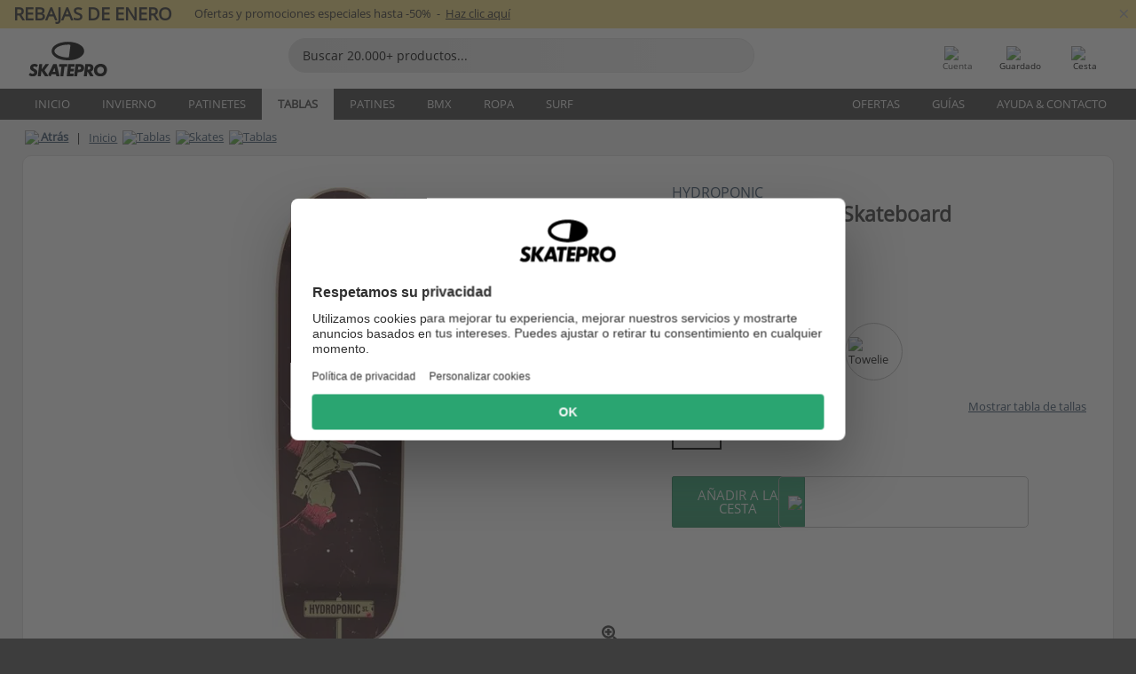

--- FILE ---
content_type: text/html; charset=UTF-8
request_url: https://www.skatepro.com/es-us/209-43847.htm
body_size: 27625
content:
<!doctype html>
<html class="no-js" dir="ltr" lang="es-us">
<head itemscope itemtype="http://schema.org/WebSite">
	<link rel="dns-prefetch" href="https://cdn.skatepro.com"/>
	<link rel="preconnect" href="https://cdn.skatepro.com"/>
	<meta charset="utf-8" />
	<meta itemprop="name" content="SkatePro.com" />
	<title>Hydroponic Pool Shape Tabla Skateboard | SkatePro</title>
	<meta name="description" content="Disponible. Compre ahora $87.95. Debido a las diferencias en los colores de las chapas, no podemos asegurar que el color que aparece.. ✓ Entrega gratuita" />
	<meta property="og:image" content="https://cdn.skatepro.com/product/520/hydroponic-pool-shape-skateboard-deck-y6.webp" />
	<meta property="og:title" content="Hydroponic Pool Shape Tabla Skateboard | SkatePro" />
	<meta property="og:url" content="https://www.skatepro.com/es-us/209-43847.htm" />
	<meta property="og:type" content="website" />
	<link rel="canonical" href="https://www.skatepro.com/es-us/209-43847.htm" />
	<link rel="alternate" hreflang="cs" href="https://www.skatepro.cz/209-43847.htm" />
	<link rel="alternate" hreflang="da" href="https://www.skatepro.dk/209-43847.htm" />
	<link rel="alternate" hreflang="de" href="https://www.skatepro.de/209-43847.htm" />
	<link rel="alternate" hreflang="de-at" href="https://www.skatepro.at/209-43847.htm" />
	<link rel="alternate" hreflang="de-ch" href="https://www.skatepro.ch/de/209-43847.htm" />
	<link rel="alternate" hreflang="el" href="https://www.skatepro.gr/209-43847.htm" />
	<link rel="alternate" hreflang="en" href="https://www.skatepro.com/en-us/209-43847.htm" />
	<link rel="alternate" hreflang="en-au" href="https://www.skatepro.com.au/209-43847.htm" />
	<link rel="alternate" hreflang="en-ca" href="https://www.skatepro.ca/en/209-43847.htm" />
	<link rel="alternate" hreflang="en-gb" href="https://www.skatepro.uk/209-43847.htm" />
	<link rel="alternate" hreflang="en-ie" href="https://www.skatepro.ie/209-43847.htm" />
	<link rel="alternate" hreflang="en-nz" href="https://www.skatepro.co.nz/209-43847.htm" />
	<link rel="alternate" hreflang="es" href="https://www.skatepro.es/209-43847.htm" />
	<link rel="alternate" hreflang="es-mx" href="https://www.skatepro.com.mx/209-43847.htm" />
	<link rel="alternate" hreflang="es-us" href="https://www.skatepro.com/es-us/209-43847.htm" />
	<link rel="alternate" hreflang="et" href="https://www.skatepro.ee/209-43847.htm" />
	<link rel="alternate" hreflang="fi" href="https://www.skatepro.fi/209-43847.htm" />
	<link rel="alternate" hreflang="fr" href="https://www.skatepro.fr/209-43847.htm" />
	<link rel="alternate" hreflang="fr-be" href="https://www.skatepro.be/fr/209-43847.htm" />
	<link rel="alternate" hreflang="fr-ca" href="https://www.skatepro.ca/fr/209-43847.htm" />
	<link rel="alternate" hreflang="fr-ch" href="https://www.skatepro.ch/fr/209-43847.htm" />
	<link rel="alternate" hreflang="hr" href="https://www.skatepro.hr/209-43847.htm" />
	<link rel="alternate" hreflang="hu" href="https://www.skatepro.hu/209-43847.htm" />
	<link rel="alternate" hreflang="it" href="https://www.skatepro.it/209-43847.htm" />
	<link rel="alternate" hreflang="lt" href="https://www.skatepro.lt/209-43847.htm" />
	<link rel="alternate" hreflang="lv" href="https://www.skatepro.lv/209-43847.htm" />
	<link rel="alternate" hreflang="nl" href="https://www.skatepro.nl/209-43847.htm" />
	<link rel="alternate" hreflang="nl-be" href="https://www.skatepro.be/nl/209-43847.htm" />
	<link rel="alternate" hreflang="no" href="https://www.skatepro.no/209-43847.htm" />
	<link rel="alternate" hreflang="pl" href="https://www.skatepro.com.pl/209-43847.htm" />
	<link rel="alternate" hreflang="pt" href="https://www.skatepro.pt/209-43847.htm" />
	<link rel="alternate" hreflang="ro" href="https://www.skatepro.ro/209-43847.htm" />
	<link rel="alternate" hreflang="ru" href="https://www.skatepro.ru/209-43847.htm" />
	<link rel="alternate" hreflang="sv" href="https://www.skatepro.se/209-43847.htm" />
	<meta name="viewport" content="width=device-width, initial-scale=1.0, maximum-scale=1" />
	<meta http-equiv="X-UA-Compatible" content="IE=edge" />
	<meta name="format-detection" content="telephone=no" />
		<meta name="msapplication-config" content="https://cdn.skatepro.com/shop/skatepro/browserconfig.xml?v=2">
	<meta name="theme-color" content="#000000">
	<link rel="apple-touch-icon" sizes="180x180" href="https://cdn.skatepro.com/shop/skatepro/apple-touch-icon.png?v=2">
	<link rel="icon" type="image/png" href="https://cdn.skatepro.com/shop/skatepro/favicon-32x32.png?v=2" sizes="32x32">
	<link rel="icon" type="image/png" href="https://cdn.skatepro.com/shop/skatepro/favicon-16x16.png?v=2" sizes="16x16">
	<link rel="manifest" href="https://cdn.skatepro.com/shop/skatepro/manifest.json?v=2">
	<link rel="mask-icon" href="https://cdn.skatepro.com/shop/skatepro/safari-pinned-tab.svg?v=3" color="#000000">
		<base href="https://www.skatepro.com/es-us/" />
	<link rel="shortcut icon" href="https://cdn.skatepro.com/shop/skatepro/favicon.ico?v=2">
		<link rel="stylesheet" type="text/css" href="https://cdn.skatepro.com/css/vendor/foundation/foundation.min.css"  />
	<link rel="stylesheet" type="text/css" href="https://cdn.skatepro.com/css/general.min-1768496288.css"  />
	<link rel="stylesheet" type="text/css" href="https://cdn.skatepro.com/css/section.min-1768496288.css"  />
	<link rel="stylesheet" type="text/css" href="https://cdn.skatepro.com/css/section_guide.min-1768496288.css"  />
	<link rel="stylesheet" type="text/css" href="https://cdn.skatepro.com/css/sizing_guide.min-1768496288.css"  />
	<link rel="stylesheet" type="text/css" href="https://cdn.skatepro.com/css/product_info.min-1768496288.css"  />
	<link rel="stylesheet" type="text/css" href="https://cdn.skatepro.com/css/product.min-1768496288.css"  />
	<link rel="stylesheet" type="text/css" href="https://cdn.skatepro.com/css/vendor/slick/slick.css"  />
	<link rel="stylesheet" type="text/css" href="https://cdn.skatepro.com/css/vendor/photoswipe/photoswipe.css"  />
	<link rel="stylesheet" type="text/css" href="https://cdn.skatepro.com/css/vendor/photoswipe/default-skin/default_skin.css"  />
	<link rel="stylesheet" type="text/css" href="https://cdn.skatepro.com/css/other.min-1768496288.css"  />
	<link rel="stylesheet" type="text/css" href="https://cdn.skatepro.com/css/vendor/google/font.css"  />
	<script type="text/javascript" src="https://cdn.skatepro.com/web_component/autocomplete/autocomplete_section.min-1768496288.js" defer crossorigin></script>
	<script type="text/javascript" src="https://cdn.skatepro.com/web_component/autocomplete/autocomplete_product.min-1768496288.js" defer crossorigin></script>
	<script type="text/javascript" src="https://cdn.skatepro.com/web_component/autocomplete/autocomplete_phrase.min-1768496288.js" defer crossorigin></script>
	<script type="text/javascript" src="https://cdn.skatepro.com/web_component/autocomplete/autocomplete_article.min-1768496288.js" defer crossorigin></script>
	<script type="text/javascript" src="https://cdn.skatepro.com/web_component/autocomplete/autocomplete_brand.min-1768496288.js" defer crossorigin></script>
	<script type="text/javascript" src="https://cdn.skatepro.com/web_component/autocomplete/autocomplete_category.min-1768496288.js" defer crossorigin></script>
	<script type="text/javascript" src="https://cdn.skatepro.com/web_component/product_list_box.min-1768496288.js" defer crossorigin></script>
	<script type="text/javascript" src="https://cdn.skatepro.com/web_component/recommended_product.min-1768496288.js" defer crossorigin></script>
	<script type="text/javascript" src="https://cdn.skatepro.com/web_component/recommendation_section.min-1768496288.js" defer crossorigin></script>
	<script type="text/javascript" src="https://cdn.skatepro.com/web_component/custom_dialog.min-1768496288.js" defer crossorigin></script>
	<script type="text/javascript" src="https://cdn.skatepro.com/web_component/review_user.min-1768496288.js" defer crossorigin></script>
	<script type="text/javascript" src="https://cdn.skatepro.com/web_component/review_average.min-1768496288.js" defer crossorigin></script>
	<script type="text/javascript" src="https://cdn.skatepro.com/web_component/review_number_per_star.min-1768496288.js" defer crossorigin></script>
	<script type="text/javascript" src="https://cdn.skatepro.com/web_component/notification_box.min-1768496288.js" defer crossorigin></script>
	<script type="text/javascript" src="https://cdn.skatepro.com/web_component/rating_star.min-1768496288.js" defer crossorigin></script>
	<script type="text/javascript" src="https://cdn.skatepro.com/web_component/color_swatch.min-1768496288.js" defer crossorigin></script>
	<script type="text/javascript" src="https://cdn.skatepro.com/web_component/expert_review.min-1768496288.js" defer crossorigin></script>
	<script type="text/javascript" src="https://cdn.skatepro.com/web_component/review_gallery.min-1768496288.js" defer crossorigin></script>
	<script src="https://cdn.skatepro.com/js/vendor/jquery/jquery.min.js" crossorigin="anonymous"></script>
	<script src="https://cdn.skatepro.com/js/vendor/foundation/foundation.js" crossorigin="anonymous"></script>
	<script src="https://cdn.skatepro.com/js/general.min-1768496288.js" crossorigin="anonymous"></script>
	<script src="https://cdn.skatepro.com/js/vendor/adoptedstylesheet/adoptedStyleSheets.js" crossorigin="anonymous"></script>
	<script src="https://cdn.skatepro.com/js/autocomplete_search.min-1768496288.js" crossorigin="anonymous"></script>
	<script src="https://cdn.skatepro.com/js/data/model/product_model.min-1768496288.js" crossorigin="anonymous"></script>
	<script src="https://cdn.skatepro.com/js/data/model/brand_model.min-1768496288.js" crossorigin="anonymous"></script>
	<script src="https://cdn.skatepro.com/js/data/model/article_model.min-1768496288.js" crossorigin="anonymous"></script>
	<script src="https://cdn.skatepro.com/js/data/model/phrase_model.min-1768496288.js" crossorigin="anonymous"></script>
	<script src="https://cdn.skatepro.com/js/data/model/category_model.min-1768496288.js" crossorigin="anonymous"></script>
	<script src="https://cdn.skatepro.com/js/data/model/product_result_model.min-1768496288.js" crossorigin="anonymous"></script>
	<script src="https://cdn.skatepro.com/js/data/model/review_model.min-1768496288.js" crossorigin="anonymous"></script>
	<script src="https://cdn.skatepro.com/js/data/model/expert_review_model.min-1768496288.js" crossorigin="anonymous"></script>
	<script src="https://cdn.skatepro.com/js/validate.min-1768496288.js" crossorigin="anonymous"></script>
	<script src="https://cdn.skatepro.com/js/tracking.min-1768496288.js" crossorigin="anonymous"></script>
	<script src="https://cdn.skatepro.com/js/element_spacer.min-1768496288.js" crossorigin="anonymous"></script>
	<script src="https://cdn.skatepro.com/js/slider.min-1768496288.js" crossorigin="anonymous"></script>
	<script src="https://cdn.skatepro.com/js/vendor/slick/slick.js" crossorigin="anonymous"></script>
	<script src="https://cdn.skatepro.com/js/product.min-1768496288.js" crossorigin="anonymous"></script>
	<script src="https://cdn.skatepro.com/js/product_info.min-1768496288.js" crossorigin="anonymous"></script>
	<script src="https://cdn.skatepro.com/js/shorten.min-1768496288.js" crossorigin="anonymous"></script>
	<script src="https://cdn.skatepro.com/js/constant.min-1768496288.js" crossorigin="anonymous"></script>
	<script async src="https://cdn.skatepro.com/js/vendor/foundation/what-input.js" crossorigin="anonymous"></script>
	<script async src="https://cdn.skatepro.com/js/vendor/photoswipe/photoswipe.js" crossorigin="anonymous"></script>
	<script async src="https://cdn.skatepro.com/js/vendor/photoswipe/photoswipe_ui_default.js" crossorigin="anonymous"></script>
	<script id="usercentrics-cmp" src="https://web.cmp.usercentrics.eu/ui/loader.js" data-settings-id="-PaBVs8zC" async></script><script>
		window.addEventListener('UC_UI_INITIALIZED', function(event) {
			UC_UI.showFirstLayer();
		})
		</script><script>
		window.dataLayer = window.dataLayer || [];
    function gtag(){dataLayer.push(arguments);}
    const gtm_mode = true;
    
    gtag('consent', 'default', {
        ad_personalization: 'denied',
        ad_storage: 'denied',
        ad_user_data: 'denied',
        analytics_storage: 'denied',
        functionality_storage: 'denied',
        personalization_storage: 'denied',
        security_storage: 'granted',
        wait_for_update: 500
    });
    gtag('set', 'ads_data_redaction', true);
window.dataLayer.push({"dimension2_gtm":"43847","dimension3_gtm":"product","dimension4_gtm":"558.72"});
</script>
<script>!function(){"use strict";function l(e){for(var t=e,r=0,n=document.cookie.split(";");r<n.length;r++){var o=n[r].split("=");if(o[0].trim()===t)return o[1]}}function s(e){return localStorage.getItem(e)}function u(e){return window[e]}function A(e,t){e=document.querySelector(e);return t?null==e?void 0:e.getAttribute(t):null==e?void 0:e.textContent}var e=window,t=document,r="script",n="dataLayer",o="https://gss.skatepro.com",a="",i="3jljyzvxkrjn",c="dkhf8eo=aWQ9R1RNLVdNQkxMV0RO&sort=desc",g="stapeUserId",v="",E="",d=!1;try{var d=!!g&&(m=navigator.userAgent,!!(m=new RegExp("Version/([0-9._]+)(.*Mobile)?.*Safari.*").exec(m)))&&16.4<=parseFloat(m[1]),f="stapeUserId"===g,I=d&&!f?function(e,t,r){void 0===t&&(t="");var n={cookie:l,localStorage:s,jsVariable:u,cssSelector:A},t=Array.isArray(t)?t:[t];if(e&&n[e])for(var o=n[e],a=0,i=t;a<i.length;a++){var c=i[a],c=r?o(c,r):o(c);if(c)return c}else console.warn("invalid uid source",e)}(g,v,E):void 0;d=d&&(!!I||f)}catch(e){console.error(e)}var m=e,g=(m[n]=m[n]||[],m[n].push({"gtm.start":(new Date).getTime(),event:"gtm.js"}),t.getElementsByTagName(r)[0]),v=I?"&bi="+encodeURIComponent(I):"",E=t.createElement(r),f=(d&&(i=8<i.length?i.replace(/([a-z]{8}$)/,"kp$1"):"kp"+i),!d&&a?a:o);E.async=!0,E.src=f+"/"+i+".js?"+c+v,null!=(e=g.parentNode)&&e.insertBefore(E,g)}();</script>
<script type="text/javascript" async src="https://www.googletagmanager.com/gtag/js?id=AW-925254201"></script>
<script type="text/javascript">
		gtag('js', new Date());
		gtag('config', 'AW-925254201', {'groups':'adwords', 'allow_enhanced_conversions':true});
</script>
		<!-- BING UET START -->
		<script type="text/plain" data-usercentrics="Microsoft Advertising Remarketing">
		try {
		(function(w,d,t,r,u){var f,n,i;w[u]=w[u]||[],f=function(){var o={ti:"5218731"};o.q=w[u];if(typeof UET==="function"){w[u]=new UET(o),w[u].push("pageLoad")}},n=d.createElement(t),n.src=r,n.async=1,n.onload=n.onreadystatechange=function(){var s=this.readyState;s&&s!=="loaded"&&s!=="complete"||(f(),n.onload=n.onreadystatechange=null)},i=d.getElementsByTagName(t)[0],i.parentNode.insertBefore(n,i)})(window,document,"script","//bat.bing.com/bat.js","uetq");
				} catch(e) {
			//Ignore errors
		}
		</script>
		<noscript>
			<img src="//bat.bing.com/action/0?ti=5218731&Ver=2" height="0" width="0" style="display:none; visibility: hidden;" />
		</noscript>
		<!-- BING UET END -->
				<script type="text/plain" src="//cdn.scarabresearch.com/js/187079763D62B1FC/scarab-v2.js" data-usercentrics="Emarsys" id="scarab-js-api"></script>
		<script type="text/plain" data-usercentrics="Emarsys">
		var ScarabQueue;
		ScarabQueue = ScarabQueue || [];
		</script>
		</head>
<body>
	<noscript><iframe src="https://gss.skatepro.com/ns.html?id=GTM-WMBLLWDN" height="0" width="0" style="display:none;visibility:hidden"></iframe></noscript>
		<noscript id="deferred-styles">
			<link rel="stylesheet" type="text/css" href="https://cdn.skatepro.com/css/mobile_menu2.min-1768496288.css" media="(max-width: 78.125em)" />
<link rel="stylesheet" type="text/css" href="https://cdn.skatepro.com/css/review.min-1768496288.css"  />
		</noscript>
		<script>
						(function() {
				if (typeof window.CustomEvent === "function") {
					return false;
				}

				function CustomEvent(event, params) {
					params = params || {bubbles: false, cancelable: false, detail: undefined};
					var evt = document.createEvent('CustomEvent');
					evt.initCustomEvent(event, params.bubbles, params.cancelable, params.detail);
					return evt;
				}
				CustomEvent.prototype = window.Event.prototype;
				window.CustomEvent = CustomEvent;
			})();
			var slick_loaded_event = new CustomEvent('slick_loaded', {});
			var loadDeferredStyles = function() {
				var addStylesNode = document.getElementById("deferred-styles");
				var replacement = document.createElement("div");
				replacement.innerHTML = addStylesNode.textContent;
				document.body.appendChild(replacement);
				addStylesNode.parentElement.removeChild(addStylesNode);
			};
			var raf = requestAnimationFrame || mozRequestAnimationFrame || webkitRequestAnimationFrame || msRequestAnimationFrame;
			if (raf) {
				raf(function() {
					window.setTimeout(loadDeferredStyles, 0);
				});
			}
			else {
				window.addEventListener('load', loadDeferredStyles);
			}
		</script>
		
		<script>
		let data_provider_settings = {
			'cluster_id': 'w251AC48E',
			'market': 'COM_ES',
			'locale': 'es-ES',
			'touchpoint': window.innerWidth > 1250 ? 'desktop' : 'mobile',
			'session_key': '16230f5cf8f1308c2de74f60930d0584',
			'customer_key': '',
			'limit': 60,
			'skip': 0,
		}
		let format_settings = {
			'link_prefix': 'https://www.skatepro.com/es-us',
			'price_format': {"title":"US Dollar","symbol_left":"$","symbol_right":"","symbol_space":"no","decimal_point":".","thousands_point":",","decimal_places":"2","value":"0.15741338","code":"USD","currencies_id":"6","is_default":"1","allow_code_prepend":"0"},
			'cdn': 'https://cdn.skatepro.com',
			'static': 'https://static.skatepro.com',
			'date_format': 'm/d/Y',
			'company_name': 'SkatePro',
		}
		let content_provider = 'voyado';
		let recommendation_provider = 'voyado';
		let search_provider = 'voyado';
		
		window.asset_manifest = JSON.parse('{"js\/shop_payment.js":"js\/shop_payment.min-1768496288.js","js\/product_info_module.js":"js\/product_info_module.min-1768496288.js","js\/account_history_info.js":"js\/account_history_info.min-1768496288.js","js\/product.js":"js\/product.min-1768496288.js","js\/product_info.js":"js\/product_info.min-1768496288.js","js\/specials_module.js":"js\/specials_module.min-1768496288.js","js\/checkout.js":"js\/checkout.min-1768496288.js","js\/customizer_module.js":"js\/customizer_module.min-1768496288.js","js\/account_history.js":"js\/account_history.min-1768496288.js","js\/dialog_polyfill.js":"js\/dialog_polyfill.min-1768496288.js","js\/checkout_shop_module.js":"js\/checkout_shop_module.min-1768496288.js","js\/reviews_write.js":"js\/reviews_write.min-1768496288.js","js\/constant.js":"js\/constant.min-1768496288.js","js\/error404_module.js":"js\/error404_module.min-1768496288.js","js\/account.js":"js\/account.min-1768496288.js","js\/build.js":"js\/build.min-1768496288.js","js\/product_info_module.min2.js":"js\/product_info_module.min2.min-1761120504.js","js\/brand_module.js":"js\/brand_module.min-1768496288.js","js\/article_module.js":"js\/article_module.min-1768496288.js","js\/reviews_write_module.js":"js\/reviews_write_module.min-1768496288.js","js\/element_spacer.js":"js\/element_spacer.min-1768496288.js","js\/tracking.js":"js\/tracking.min-1768496288.js","js\/search_module.js":"js\/search_module.min-1768496288.js","js\/collect_component.js":"js\/collect_component.min-1768496288.js","js\/form_check.js":"js\/form_check.min-1768496288.js","js\/category_module.js":"js\/category_module.min-1768496288.js","js\/index_module.js":"js\/index_module.min-1768496288.js","js\/product_info.min2.js":"js\/product_info.min2.min-1761025787.js","js\/logoff_module.js":"js\/logoff_module.min-1768496288.js","js\/general.js":"js\/general.min-1768496288.js","js\/sizing_guide_module.js":"js\/sizing_guide_module.min-1768496288.js","js\/barcode_scanner.js":"js\/barcode_scanner.min-1768496288.js","js\/validate.js":"js\/validate.min-1768496288.js","js\/collect.js":"js\/collect.min-1768496288.js","js\/autocomplete_search.js":"js\/autocomplete_search.min-1768496288.js","js\/cart.js":"js\/cart.min-1768496288.js","js\/data\/model\/expert_review_model.js":"js\/data\/model\/expert_review_model.min-1768496288.js","js\/data\/model\/phrase_model.js":"js\/data\/model\/phrase_model.min-1768496288.js","js\/data\/model\/product_result_model.js":"js\/data\/model\/product_result_model.min-1768496288.js","js\/data\/model\/top3_subsection_model.js":"js\/data\/model\/top3_subsection_model.min-1768496288.js","js\/data\/model\/product_model.js":"js\/data\/model\/product_model.min-1768496288.js","js\/data\/model\/article_model.js":"js\/data\/model\/article_model.min-1768496288.js","js\/data\/model\/brand_model.js":"js\/data\/model\/brand_model.min-1768496288.js","js\/data\/model\/cart_product_model.js":"js\/data\/model\/cart_product_model.min-1768496288.js","js\/data\/model\/filter_type_text_model.js":"js\/data\/model\/filter_type_text_model.min-1768496288.js","js\/data\/model\/filter_type_sort_model.js":"js\/data\/model\/filter_type_sort_model.min-1768496288.js","js\/data\/model\/filter_value_color_model.js":"js\/data\/model\/filter_value_color_model.min-1768496288.js","js\/data\/model\/filter_type_range_model.js":"js\/data\/model\/filter_type_range_model.min-1768496288.js","js\/data\/model\/category_model.js":"js\/data\/model\/category_model.min-1768496288.js","js\/data\/model\/return_product_model.js":"js\/data\/model\/return_product_model.min-1768496288.js","js\/data\/model\/review_model.js":"js\/data\/model\/review_model.min-1768496288.js","js\/data\/model\/filter_type_color_model.js":"js\/data\/model\/filter_type_color_model.min-1768496288.js","js\/data\/model\/filter_type_model.js":"js\/data\/model\/filter_type_model.min-1768496288.js","js\/data\/model\/filter_value_text_model.js":"js\/data\/model\/filter_value_text_model.min-1768496288.js","js\/data\/model\/filter_value_model.js":"js\/data\/model\/filter_value_model.min-1768496288.js","js\/data\/data_service.js":"js\/data\/data_service.min-1768496288.js","js\/data\/product_list_state.js":"js\/data\/product_list_state.min-1768496288.js","js\/data\/provider\/skatepro\/map_to_category_model.js":"js\/data\/provider\/skatepro\/map_to_category_model.min-1768496288.js","js\/data\/provider\/skatepro\/search.js":"js\/data\/provider\/skatepro\/search.min-1768496288.js","js\/data\/provider\/skatepro\/autocomplete.js":"js\/data\/provider\/skatepro\/autocomplete.min-1768496288.js","js\/data\/provider\/skatepro\/index.js":"js\/data\/provider\/skatepro\/index.min-1768496288.js","js\/data\/provider\/skatepro\/article.js":"js\/data\/provider\/skatepro\/article.min-1768496288.js","js\/data\/provider\/skatepro\/sizing_guide.js":"js\/data\/provider\/skatepro\/sizing_guide.min-1768496288.js","js\/data\/provider\/skatepro\/service.js":"js\/data\/provider\/skatepro\/service.min-1768496288.js","js\/data\/provider\/skatepro\/cart.js":"js\/data\/provider\/skatepro\/cart.min-1768496288.js","js\/data\/provider\/skatepro\/product.js":"js\/data\/provider\/skatepro\/product.min-1768496288.js","js\/data\/provider\/skatepro\/category.js":"js\/data\/provider\/skatepro\/category.min-1768496288.js","js\/data\/provider\/skatepro\/map_to_brand_model.js":"js\/data\/provider\/skatepro\/map_to_brand_model.min-1768496288.js","js\/data\/provider\/skatepro\/specials.js":"js\/data\/provider\/skatepro\/specials.min-1768496288.js","js\/data\/provider\/skatepro\/map_to_article_model.js":"js\/data\/provider\/skatepro\/map_to_article_model.min-1768496288.js","js\/data\/provider\/skatepro\/map_to_product_model.js":"js\/data\/provider\/skatepro\/map_to_product_model.min-1768496288.js","js\/data\/provider\/voyado\/filter.js":"js\/data\/provider\/voyado\/filter.min-1768496288.js","js\/data\/provider\/voyado\/map_to_brand_model.js":"js\/data\/provider\/voyado\/map_to_brand_model.min-1768496288.js","js\/data\/provider\/voyado\/map_to_phrase_model.js":"js\/data\/provider\/voyado\/map_to_phrase_model.min-1768496288.js","js\/data\/provider\/voyado\/map_to_article_model.js":"js\/data\/provider\/voyado\/map_to_article_model.min-1768496288.js","js\/data\/provider\/voyado\/map_to_product_model.js":"js\/data\/provider\/voyado\/map_to_product_model.min-1768496288.js","js\/data\/provider\/voyado\/service.js":"js\/data\/provider\/voyado\/service.min-1768496288.js","js\/data\/provider\/voyado\/product.js":"js\/data\/provider\/voyado\/product.min-1768496288.js","js\/data\/provider\/voyado\/map_to_filter_model.js":"js\/data\/provider\/voyado\/map_to_filter_model.min-1768496288.js","js\/data\/provider\/voyado\/search.js":"js\/data\/provider\/voyado\/search.min-1768496288.js","js\/data\/provider\/voyado\/map_to_category_model.js":"js\/data\/provider\/voyado\/map_to_category_model.min-1768496288.js","js\/data\/provider\/voyado\/notification.js":"js\/data\/provider\/voyado\/notification.min-1768496288.js","js\/data\/provider\/voyado\/cart.js":"js\/data\/provider\/voyado\/cart.min-1768496288.js","js\/data\/provider\/voyado\/search_origin.js":"js\/data\/provider\/voyado\/search_origin.min-1768496288.js","js\/data\/provider\/voyado\/api.js":"js\/data\/provider\/voyado\/api.min-1768496288.js","js\/data\/provider\/voyado\/landing_page.js":"js\/data\/provider\/voyado\/landing_page.min-1768496288.js","js\/data\/provider\/voyado\/autocomplete.js":"js\/data\/provider\/voyado\/autocomplete.min-1768496288.js","js\/cart_module.js":"js\/cart_module.min-1768496288.js","js\/slider.js":"js\/slider.min-1768496288.js","js\/checkout_shop.js":"js\/checkout_shop.min-1768496288.js","js\/filter.js":"js\/filter.min-1768496288.js","js\/test.js":"js\/test.min-1768496288.js","js\/mobile_menu.js.php":"js\/mobile_menu.js.min-1768496288.php","js\/shorten.js":"js\/shorten.min-1768496288.js","js\/render_list.js":"js\/render_list.min-1768496288.js","js\/contact_us.js":"js\/contact_us.min-1768496288.js","js\/customizer.js":"js\/customizer.min-1768496288.js","css\/search.css":"css\/search.min-1768496288.css","css\/section_product.css":"css\/section_product.min-1768496288.css","css\/category.css":"css\/category.min-1768496288.css","css\/checkout.css":"css\/checkout.min-1768496288.css","css\/collect_mobile.css":"css\/collect_mobile.min-1768496288.css","css\/review.css":"css\/review.min-1768496288.css","css\/section_category.css":"css\/section_category.min-1768496288.css","css\/section_minibanner.css":"css\/section_minibanner.min-1768496288.css","css\/general_nordicsport.css":"css\/general_nordicsport.min-1768496288.css","css\/account.css":"css\/account.min-1768496288.css","css\/team_skatepro.css":"css\/team_skatepro.min-1768496288.css","css\/general.css":"css\/general.min-1768496288.css","css\/checkout_right_cart.css":"css\/checkout_right_cart.min-1768496288.css","css\/other.css":"css\/other.min-1768496288.css","css\/section_brand.css":"css\/section_brand.min-1768496288.css","css\/section_top3.css":"css\/section_top3.min-1768496288.css","css\/section_about.css":"css\/section_about.min-1768496288.css","css\/customizer.css":"css\/customizer.min-1768496288.css","css\/checkout_shop.css":"css\/checkout_shop.min-1768496288.css","css\/build.css":"css\/build.min-1768496288.css","css\/product.css":"css\/product.min-1768496288.css","css\/article.css":"css\/article.min-1768496288.css","css\/filter.css":"css\/filter.min-1768496288.css","css\/printorder.css":"css\/printorder.min-1768496288.css","css\/account_history_info.css":"css\/account_history_info.min-1768496288.css","css\/mobile_menu2.css":"css\/mobile_menu2.min-1768496288.css","css\/section.css":"css\/section.min-1768496288.css","css\/section_guide.css":"css\/section_guide.min-1768496288.css","css\/collect_tablet.css":"css\/collect_tablet.min-1768496288.css","css\/mobile_menu.css":"css\/mobile_menu.min-1768496288.css","css\/dialog_polyfill.css":"css\/dialog_polyfill.min-1768496288.css","css\/product_info.css":"css\/product_info.min-1768496288.css","css\/domain_article.css":"css\/domain_article.min-1768496288.css","css\/sizing_guide.css":"css\/sizing_guide.min-1768496288.css","web_component\/color_swatch.js":"web_component\/color_swatch.min-1768496288.js","web_component\/recommendation_section.js":"web_component\/recommendation_section.min-1768496288.js","web_component\/review_average.js":"web_component\/review_average.min-1768496288.js","web_component\/product_list_box.js":"web_component\/product_list_box.min-1768496288.js","web_component\/recommended_product.js":"web_component\/recommended_product.min-1768496288.js","web_component\/autocomplete\/autocomplete_brand.js":"web_component\/autocomplete\/autocomplete_brand.min-1768496288.js","web_component\/autocomplete\/autocomplete_phrase.js":"web_component\/autocomplete\/autocomplete_phrase.min-1768496288.js","web_component\/autocomplete\/autocomplete_article.js":"web_component\/autocomplete\/autocomplete_article.min-1768496288.js","web_component\/autocomplete\/autocomplete_section.js":"web_component\/autocomplete\/autocomplete_section.min-1768496288.js","web_component\/autocomplete\/autocomplete_category.js":"web_component\/autocomplete\/autocomplete_category.min-1768496288.js","web_component\/autocomplete\/autocomplete_product.js":"web_component\/autocomplete\/autocomplete_product.min-1768496288.js","web_component\/input_currency.js":"web_component\/input_currency.min-1768496288.js","web_component\/expert_review.js":"web_component\/expert_review.min-1768496288.js","web_component\/pagination_list.js":"web_component\/pagination_list.min-1768496288.js","web_component\/article_list_box.js":"web_component\/article_list_box.min-1768496288.js","web_component\/webpos\/webpos_quantity_input.js":"web_component\/webpos\/webpos_quantity_input.min-1768496288.js","web_component\/webpos\/webpos_delete.js":"web_component\/webpos\/webpos_delete.min-1768496288.js","web_component\/webpos\/webpos_return_product.js":"web_component\/webpos\/webpos_return_product.min-1768496288.js","web_component\/webpos\/webpos_product.js":"web_component\/webpos\/webpos_product.min-1768496288.js","web_component\/product_list_section.js":"web_component\/product_list_section.min-1768496288.js","web_component\/category_button.js":"web_component\/category_button.min-1768496288.js","web_component\/review_user.js":"web_component\/review_user.min-1768496288.js","web_component\/review_number_per_star.js":"web_component\/review_number_per_star.min-1768496288.js","web_component\/notification_box.js":"web_component\/notification_box.min-1768496288.js","web_component\/filter\/filter_option_range.js":"web_component\/filter\/filter_option_range.min-1768496288.js","web_component\/filter\/filter_button_badge.js":"web_component\/filter\/filter_button_badge.min-1768496288.js","web_component\/filter\/filter_option_radio.js":"web_component\/filter\/filter_option_radio.min-1768496288.js","web_component\/filter\/filter_button_reset.js":"web_component\/filter\/filter_button_reset.min-1768496288.js","web_component\/filter\/filter_button_list.js":"web_component\/filter\/filter_button_list.min-1768496288.js","web_component\/filter\/filter_button_sort.js":"web_component\/filter\/filter_button_sort.min-1768496288.js","web_component\/filter\/filter_option_checkbox.js":"web_component\/filter\/filter_option_checkbox.min-1768496288.js","web_component\/filter\/filter_button.js":"web_component\/filter\/filter_button.min-1768496288.js","web_component\/filter\/filter_option_color.js":"web_component\/filter\/filter_option_color.min-1768496288.js","web_component\/filter\/filter_dialog.js":"web_component\/filter\/filter_dialog.min-1768496288.js","web_component\/custom_dialog.js":"web_component\/custom_dialog.min-1768496288.js","web_component\/account\/account_order.js":"web_component\/account\/account_order.min-1768496288.js","web_component\/account\/account_dashboard_button.js":"web_component\/account\/account_dashboard_button.min-1768496288.js","web_component\/review_gallery.js":"web_component\/review_gallery.min-1768496288.js","web_component\/rating_star.js":"web_component\/rating_star.min-1768496288.js","web_component\/article_list_section.js":"web_component\/article_list_section.min-1768496288.js","web_component\/top3\/top3_subsection.js":"web_component\/top3\/top3_subsection.min-1768496288.js","web_component\/top3\/top3_product.js":"web_component\/top3\/top3_product.min-1768496288.js","web_component\/top3\/top3_section.js":"web_component\/top3\/top3_section.min-1768496288.js"}');
  		window.asset = function (path) {
    		return 'https://cdn.skatepro.com/' + (window.asset_manifest[path] || path);
		};
		
		var cache_bust_data_provider = '?74';
		
		let DEV_ONLY = false;
		</script>
		<script type='module'>
		//TODO TSJ, 2024-07-04: Put this somewhere else - it does not belong here
		const { data_service } = await import(asset('js/data/data_service.js'));
		
		let notification_data_provider_settings = {
				...data_provider_settings,
				provider: 'voyado'
			};
		let notification_instance = await data_service.create(notification_data_provider_settings);
		
		// Voyado notification handling
		document.body.addEventListener('click', async (event) => {
			// Check if the clicked element is a custom element (contains a hyphen)
			if (event.target.tagName && event.target.tagName.includes('-')) {
				// We use composedPath() to get the full path of the event, including the shadow DOM for nested custom elements
				const path = event.composedPath();
  
				// Find the first <a> element with a data-track_value/track_type attribute
				const targetLink = path.find(element =>
					element instanceof HTMLAnchorElement && element.hasAttribute('data-track_type') && element.hasAttribute('data-track_value')
				);
				
				if (targetLink) {
					const track_type = targetLink.getAttribute('data-track_type');
					const track_value = targetLink.getAttribute('data-track_value');
					
					// Stop the default behavior of the <a> tag
					event.preventDefault();
					
					switch (track_type) {
						case 'click':
							await notification_instance.notification_click(track_value);
							break;
						case 'add_favorite':
							await notification_instance.notification_add_favorite(track_value);
							break;
						case 'remove_favorite':
							await notification_instance.notification_remove_favorite(track_value);
							break;
						case 'add_to_cart':
							await notification_instance.notification_add_to_cart(track_value);
							break;
					}
					
					if (event.ctrlKey || event.shiftKey || event.metaKey) {
						window.open(targetLink.href, '_blank');
					} 
					else {
						window.location.href = targetLink.href;
					}
				}
			}
		});
		</script>
		
		<div class="header_infobar" style="background-color:#F1D77E;">
			<div class="row collapse infobar_content" onclick="location.href='https://www.skatepro.com/es-us/l1112.htm';">
				<div class="width_row" style="background-color:#F1D77E;">			
			<div class="float-left display_inline_block font_size_20 bold uppercase" style="font-size: 20px; margin-right: 25px; line-height: 100%;color: #2B2B2B">Rebajas de Enero
			</div>
			<div class="float-left align_left" style="font-size: 13px; padding-right: 30px;color: #2B2B2B">
				Ofertas y promociones especiales hasta -50%&nbsp; -&nbsp; <span style="text-decoration: underline">Haz clic aquí</span>
			</div>
		</div>
			</div>
			
		<div class="infobar_close_x" onclick="close_banner(event, 'seasonal_sale', true);$(this).closest('div.header_infobar').slideToggle();">&times;</div>			
	
		</div>
	<!-- header -->
<div class="header_container" style="position: relative;">
	<div class="row collapse" style="position: relative; padding-top: 4px;">
		<div class="small-8 medium-7 large-3 columns">
			<div style="display: table; width: 100%;">
				<div style="display: table-cell; width: 1%;">
					<div class="header_mobile hide-for-large" style="min-width: 60px;color:#FFF;" onclick="toggle_mobile_menu()">
						<div class="mobile_menu_button">
							<span class="mobile_menu_button_bar"></span>
							<span class="mobile_menu_button_bar"></span>
							<span class="mobile_menu_button_bar"></span>
							<span class="mobile_menu_button_bar"></span>
							<div>Menú</div>
						</div>
					</div>
				</div>

								<div class="header_logo_container" style="display: table-cell; text-align: center;">
					<div class="header_logo"><a href="https://www.skatepro.com/es-us/" title="SkatePro"><img src="https://cdn.skatepro.com/shop/skatepro/logo.svg?7" alt="SkatePro" height="39" width="105" /></a></div>
				</div>
			</div>
		</div>
		<ul class="mobilemenu2 hide-for-large" style="display: none;"><li data-id="19" class="subcat"><div><img src="https://cdn.skatepro.com/icon/menu/19.svg" style="height: 30px;" />Invierno</div><ul><li class="hide-for-large mobilemenu2_back">Invierno</li><li data-id="71" class="subcat"><div>Patines de hielo</div><ul><li class="hide-for-large mobilemenu2_back">Patines de hielo</li><li data-id="233"><div><a href="https://www.skatepro.com/es-us/c233.htm">Niños</a></div></li>
			<li data-id="232"><div><a href="https://www.skatepro.com/es-us/c232.htm">Patines Hielo Artísticos</a></div></li>
			<li data-id="89"><div><a href="https://www.skatepro.com/es-us/c89.htm">Recreativos</a></div></li>
			<li data-id="1001"><div><a href="https://www.skatepro.com/es-us/c1001.htm">Hockey hielo</a></div></li>
			<li data-id="161"><div><a href="https://www.skatepro.com/es-us/c161.htm">Accesorios</a></div></li>
			<li data-id="527"><div><a href="https://www.skatepro.com/es-us/c527.htm">Plantillas</a></div></li>
			<li data-id="494" class="subcat"><div>Protecciones</div><ul><li class="hide-for-large mobilemenu2_back">Protecciones</li><li data-id="134" class="subcat"><div>Niños</div><ul><li class="hide-for-large mobilemenu2_back">Niños</li><li data-id="484"><div><a href="https://www.skatepro.com/es-us/c484.htm">Cascos</a></div></li>
			<li data-id="474"><div><a href="https://www.skatepro.com/es-us/c474.htm">Packs</a></div></li>
			</ul></li>
			<li data-id="483"><div><a href="https://www.skatepro.com/es-us/c483.htm">Cascos</a></div></li>
			<li data-id="601"><div><a href="https://www.skatepro.com/es-us/c601.htm">Conjuntos</a></div></li>
			<li data-id="603"><div><a href="https://www.skatepro.com/es-us/c603.htm">Muñequeras</a></div></li>
			<li data-id="609"><div><a href="https://www.skatepro.com/es-us/c609.htm">Rodilleras</a></div></li>
			<li data-id="476"><div><a href="https://www.skatepro.com/es-us/c476.htm">Coderas</a></div></li>
			<li data-id="495"><div><a href="https://www.skatepro.com/es-us/c495.htm">Shorts de impacto</a></div></li>
			</ul></li>
			</ul></li>
			<li data-id="331" class="subcat"><div>Esquís Alpinos</div><ul><li class="hide-for-large mobilemenu2_back">Esquís Alpinos</li><li data-id="68" class="subcat"><div>Esquís</div><ul><li class="hide-for-large mobilemenu2_back">Esquís</li><li data-id="306"><div><a href="https://www.skatepro.com/es-us/c306.htm">Esquís Niño</a></div></li>
			<li data-id="335"><div><a href="https://www.skatepro.com/es-us/c335.htm">Esquís All Mountain</a></div></li>
			<li data-id="337"><div><a href="https://www.skatepro.com/es-us/c337.htm">Esquis de Pista</a></div></li>
			<li data-id="171"><div><a href="https://www.skatepro.com/es-us/c171.htm">Esquís de velocidad</a></div></li>
			<li data-id="336"><div><a href="https://www.skatepro.com/es-us/c336.htm">Esquís Freestyle</a></div></li>
			<li data-id="59"><div><a href="https://www.skatepro.com/es-us/c59.htm">Esquís Freeride</a></div></li>
			<li data-id="96"><div><a href="https://www.skatepro.com/es-us/c96.htm">Esquís de Travesía</a></div></li>
			</ul></li>
			<li data-id="282" class="subcat"><div>Botas Esquí</div><ul><li class="hide-for-large mobilemenu2_back">Botas Esquí</li><li data-id="304"><div><a href="https://www.skatepro.com/es-us/c304.htm">Hombres</a></div></li>
			<li data-id="307"><div><a href="https://www.skatepro.com/es-us/c307.htm">Niños</a></div></li>
			<li data-id="339"><div><a href="https://www.skatepro.com/es-us/c339.htm">Mujeres</a></div></li>
			<li data-id="533"><div><a href="https://www.skatepro.com/es-us/c533.htm">Plantillas</a></div></li>
			</ul></li>
			<li data-id="326"><div><a href="https://www.skatepro.com/es-us/c326.htm">Fijaciones de esquí</a></div></li>
			<li data-id="305"><div><a href="https://www.skatepro.com/es-us/c305.htm">Bastones de esquí</a></div></li>
			<li data-id="363" class="subcat"><div>Gafas</div><ul><li class="hide-for-large mobilemenu2_back">Gafas</li><li data-id="320"><div><a href="https://www.skatepro.com/es-us/c320.htm">Gafas</a></div></li>
			<li data-id="267"><div><a href="https://www.skatepro.com/es-us/c267.htm">Covers</a></div></li>
			</ul></li>
			<li data-id="611" class="subcat"><div>Accesorios</div><ul><li class="hide-for-large mobilemenu2_back">Accesorios</li><li data-id="173"><div><a href="https://www.skatepro.com/es-us/c173.htm">Skins</a></div></li>
			<li data-id="103"><div><a href="https://www.skatepro.com/es-us/c103.htm">Mantenimiento</a></div></li>
			<li data-id="324"><div><a href="https://www.skatepro.com/es-us/c324.htm">Misceláneos</a></div></li>
			</ul></li>
			<li data-id="165" class="subcat"><div>Protecciones</div><ul><li class="hide-for-large mobilemenu2_back">Protecciones</li><li data-id="316"><div><a href="https://www.skatepro.com/es-us/c316.htm">Cascos</a></div></li>
			<li data-id="492"><div><a href="https://www.skatepro.com/es-us/c492.htm">Shorts de impacto</a></div></li>
			<li data-id="323"><div><a href="https://www.skatepro.com/es-us/c323.htm">Protector Espalda</a></div></li>
			</ul></li>
			<li data-id="812"><div><a href="https://www.skatepro.com/es-us/c812.htm">Material de Rescate</a></div></li>
			<li data-id="1011"><div><a href="https://www.skatepro.com/es-us/c1011.htm">Bolsas</a></div></li>
			</ul></li>
			<li data-id="100" class="subcat"><div>Snowboard</div><ul><li class="hide-for-large mobilemenu2_back">Snowboard</li><li data-id="60"><div><a href="https://www.skatepro.com/es-us/c60.htm">Boards</a></div></li>
			<li data-id="309"><div><a href="https://www.skatepro.com/es-us/c309.htm">Botas</a></div></li>
			<li data-id="310"><div><a href="https://www.skatepro.com/es-us/c310.htm">Fijaciones</a></div></li>
			<li data-id="312"><div><a href="https://www.skatepro.com/es-us/c312.htm">Niños</a></div></li>
			<li data-id="358" class="subcat"><div>Protecciones</div><ul><li class="hide-for-large mobilemenu2_back">Protecciones</li><li data-id="485"><div><a href="https://www.skatepro.com/es-us/c485.htm">Cascos</a></div></li>
			<li data-id="504"><div><a href="https://www.skatepro.com/es-us/c504.htm">Protector de espalda</a></div></li>
			<li data-id="493"><div><a href="https://www.skatepro.com/es-us/c493.htm">Shorts de impacto</a></div></li>
			<li data-id="491"><div><a href="https://www.skatepro.com/es-us/c491.htm">Muñequeras</a></div></li>
			</ul></li>
			<li data-id="593" class="subcat"><div>Gafas</div><ul><li class="hide-for-large mobilemenu2_back">Gafas</li><li data-id="479"><div><a href="https://www.skatepro.com/es-us/c479.htm">Gafas</a></div></li>
			<li data-id="225"><div><a href="https://www.skatepro.com/es-us/c225.htm">Covers</a></div></li>
			</ul></li>
			<li data-id="472"><div><a href="https://www.skatepro.com/es-us/c472.htm">Material de rescate</a></div></li>
			<li data-id="761"><div><a href="https://www.skatepro.com/es-us/c761.htm">Accesorios</a></div></li>
			<li data-id="1005"><div><a href="https://www.skatepro.com/es-us/c1005.htm">Bolsas</a></div></li>
			</ul></li>
			<li data-id="332" class="subcat"><div>Esquí de Fondo</div><ul><li class="hide-for-large mobilemenu2_back">Esquí de Fondo</li><li data-id="175" class="subcat"><div>Esquís</div><ul><li class="hide-for-large mobilemenu2_back">Esquís</li><li data-id="742"><div><a href="https://www.skatepro.com/es-us/c742.htm">Clásico</a></div></li>
			<li data-id="743"><div><a href="https://www.skatepro.com/es-us/c743.htm">Skating</a></div></li>
			<li data-id="744"><div><a href="https://www.skatepro.com/es-us/c744.htm">Esquí travesía fuera de pista</a></div></li>
			</ul></li>
			<li data-id="333" class="subcat"><div>Botas</div><ul><li class="hide-for-large mobilemenu2_back">Botas</li><li data-id="747"><div><a href="https://www.skatepro.com/es-us/c747.htm">Classic</a></div></li>
			<li data-id="748"><div><a href="https://www.skatepro.com/es-us/c748.htm">Skating</a></div></li>
			<li data-id="749"><div><a href="https://www.skatepro.com/es-us/c749.htm">Esquí Fuera de Pista</a></div></li>
			<li data-id="523"><div><a href="https://www.skatepro.com/es-us/c523.htm">Accesorios</a></div></li>
			</ul></li>
			<li data-id="750" class="subcat"><div>Fijaciones</div><ul><li class="hide-for-large mobilemenu2_back">Fijaciones</li><li data-id="751"><div><a href="https://www.skatepro.com/es-us/c751.htm">Classic</a></div></li>
			<li data-id="752"><div><a href="https://www.skatepro.com/es-us/c752.htm">Patinaje</a></div></li>
			<li data-id="753"><div><a href="https://www.skatepro.com/es-us/c753.htm">Fuera de pista</a></div></li>
			<li data-id="754"><div><a href="https://www.skatepro.com/es-us/c754.htm">Accesorios</a></div></li>
			</ul></li>
			<li data-id="240" class="subcat"><div>Bastones de esquí</div><ul><li class="hide-for-large mobilemenu2_back">Bastones de esquí</li><li data-id="334"><div><a href="https://www.skatepro.com/es-us/c334.htm">Bastones</a></div></li>
			<li data-id="808"><div><a href="https://www.skatepro.com/es-us/c808.htm">Accesorios</a></div></li>
			</ul></li>
			<li data-id="755" class="subcat"><div>Tuning & waxing</div><ul><li class="hide-for-large mobilemenu2_back">Tuning & waxing</li><li data-id="756"><div><a href="https://www.skatepro.com/es-us/c756.htm">Kick wax</a></div></li>
			<li data-id="757"><div><a href="https://www.skatepro.com/es-us/c757.htm">Glide wax</a></div></li>
			<li data-id="758"><div><a href="https://www.skatepro.com/es-us/c758.htm">Klister</a></div></li>
			<li data-id="759"><div><a href="https://www.skatepro.com/es-us/c759.htm">Mantenimiento</a></div></li>
			</ul></li>
			<li data-id="269"><div><a href="https://www.skatepro.com/es-us/c269.htm">Pieles</a></div></li>
			<li data-id="608"><div><a href="https://www.skatepro.com/es-us/c608.htm">Accesorios</a></div></li>
			<li data-id="1003"><div><a href="https://www.skatepro.com/es-us/c1003.htm">Bolsas</a></div></li>
			</ul></li>
			<li data-id="124" class="subcat"><div>Hockey hielo</div><ul><li class="hide-for-large mobilemenu2_back">Hockey hielo</li><li data-id="70"><div><a href="https://www.skatepro.com/es-us/c70.htm">Patines</a></div></li>
			<li data-id="224"><div><a href="https://www.skatepro.com/es-us/c224.htm">Palos</a></div></li>
			<li data-id="278"><div><a href="https://www.skatepro.com/es-us/c278.htm">Discos</a></div></li>
			<li data-id="146"><div><a href="https://www.skatepro.com/es-us/c146.htm">Protección de cabeza</a></div></li>
			<li data-id="166"><div><a href="https://www.skatepro.com/es-us/c166.htm">Protectores corporales</a></div></li>
			<li data-id="139"><div><a href="https://www.skatepro.com/es-us/c139.htm">Accesorios</a></div></li>
			<li data-id="132"><div><a href="https://www.skatepro.com/es-us/c132.htm">Ropa</a></div></li>
			</ul></li>
			<li data-id="739" class="subcat"><div>Rollerskis</div><ul><li class="hide-for-large mobilemenu2_back">Rollerskis</li><li data-id="62"><div><a href="https://www.skatepro.com/es-us/c62.htm">Skis</a></div></li>
			<li data-id="775" class="subcat"><div>Botas</div><ul><li class="hide-for-large mobilemenu2_back">Botas</li><li data-id="431"><div><a href="https://www.skatepro.com/es-us/c431.htm">Clásico</a></div></li>
			<li data-id="432"><div><a href="https://www.skatepro.com/es-us/c432.htm">Skating</a></div></li>
			<li data-id="526"><div><a href="https://www.skatepro.com/es-us/c526.htm">Accesorios</a></div></li>
			</ul></li>
			<li data-id="802" class="subcat"><div>Bastones de esquí</div><ul><li class="hide-for-large mobilemenu2_back">Bastones de esquí</li><li data-id="131"><div><a href="https://www.skatepro.com/es-us/c131.htm">Bastones</a></div></li>
			<li data-id="435"><div><a href="https://www.skatepro.com/es-us/c435.htm">Accesorios</a></div></li>
			</ul></li>
			<li data-id="192"><div><a href="https://www.skatepro.com/es-us/c192.htm">Fijaciones</a></div></li>
			<li data-id="740"><div><a href="https://www.skatepro.com/es-us/c740.htm">Partes</a></div></li>
			<li data-id="738"><div><a href="https://www.skatepro.com/es-us/c738.htm">Ruedas</a></div></li>
			<li data-id="399"><div><a href="https://www.skatepro.com/es-us/c399.htm">Linternas de cabeza</a></div></li>
			<li data-id="1006"><div><a href="https://www.skatepro.com/es-us/c1006.htm">Bolsas</a></div></li>
			</ul></li>
			<li data-id="194"><div><a href="https://www.skatepro.com/es-us/c194.htm">Raquetas de Nieve</a></div></li>
			<li data-id="821" class="subcat"><div>Snow Action Fun</div><ul><li class="hide-for-large mobilemenu2_back">Snow Action Fun</li><li data-id="327"><div><a href="https://www.skatepro.com/es-us/c327.htm">Skateboard nieve</a></div></li>
			<li data-id="67"><div><a href="https://www.skatepro.com/es-us/c67.htm">Snowscoots</a></div></li>
			<li data-id="125"><div><a href="https://www.skatepro.com/es-us/c125.htm">Trampoline</a></div></li>
			</ul></li>
			</ul></li>
			<li data-id="2" class="subcat"><div><img src="https://cdn.skatepro.com/icon/menu/2.svg" style="height: 30px;" />Patinetes</div><ul><li class="hide-for-large mobilemenu2_back">Patinetes</li><li data-id="251" class="subcat"><div>Recambios Patinete</div><ul><li class="hide-for-large mobilemenu2_back">Recambios Patinete</li><li data-id="252"><div><a href="https://www.skatepro.com/es-us/c252.htm">Ruedas</a></div></li>
			<li data-id="242"><div><a href="https://www.skatepro.com/es-us/c242.htm">Manillares</a></div></li>
			<li data-id="246"><div><a href="https://www.skatepro.com/es-us/c246.htm">Puños</a></div></li>
			<li data-id="243"><div><a href="https://www.skatepro.com/es-us/c243.htm">Tablas</a></div></li>
			<li data-id="247"><div><a href="https://www.skatepro.com/es-us/c247.htm">Lijas</a></div></li>
			<li data-id="244"><div><a href="https://www.skatepro.com/es-us/c244.htm">Horquillas</a></div></li>
			<li data-id="250"><div><a href="https://www.skatepro.com/es-us/c250.htm">Direcciones</a></div></li>
			<li data-id="245"><div><a href="https://www.skatepro.com/es-us/c245.htm">Abrazaderas</a></div></li>
			<li data-id="270"><div><a href="https://www.skatepro.com/es-us/c270.htm">Compresión</a></div></li>
			<li data-id="248"><div><a href="https://www.skatepro.com/es-us/c248.htm">Frenos</a></div></li>
			<li data-id="297"><div><a href="https://www.skatepro.com/es-us/c297.htm">Ejes</a></div></li>
			<li data-id="264"><div><a href="https://www.skatepro.com/es-us/c264.htm">Rodamientos</a></div></li>
			<li data-id="283"><div><a href="https://www.skatepro.com/es-us/c283.htm">Separador para tablas</a></div></li>
			<li data-id="298"><div><a href="https://www.skatepro.com/es-us/c298.htm">Misceláneos</a></div></li>
			</ul></li>
			<li data-id="218"><div><a href="https://www.skatepro.com/es-us/c218.htm">Freestyle</a></div></li>
			<li data-id="108"><div><a href="https://www.skatepro.com/es-us/c108.htm">Camas elásticas</a></div></li>
			<li data-id="20" class="subcat"><div>Niños</div><ul><li class="hide-for-large mobilemenu2_back">Niños</li><li data-id="239"><div><a href="https://www.skatepro.com/es-us/c239.htm">Patinetes</a></div></li>
			<li data-id="329"><div><a href="https://www.skatepro.com/es-us/c329.htm">Bicicletas sin Pedales</a></div></li>
			<li data-id="160"><div><a href="https://www.skatepro.com/es-us/c160.htm">Ruedas</a></div></li>
			<li data-id="167"><div><a href="https://www.skatepro.com/es-us/c167.htm">Rodamientos</a></div></li>
			<li data-id="207"><div><a href="https://www.skatepro.com/es-us/c207.htm">Accesorios</a></div></li>
			</ul></li>
			<li data-id="210" class="subcat"><div>Ruedas grandes</div><ul><li class="hide-for-large mobilemenu2_back">Ruedas grandes</li><li data-id="90"><div><a href="https://www.skatepro.com/es-us/c90.htm">Patinetes</a></div></li>
			<li data-id="296"><div><a href="https://www.skatepro.com/es-us/c296.htm">Accesorios</a></div></li>
			</ul></li>
			<li data-id="82" class="subcat"><div>Merchandise</div><ul><li class="hide-for-large mobilemenu2_back">Merchandise</li><li data-id="254"><div><a href="https://www.skatepro.com/es-us/c254.htm">Pegatinas</a></div></li>
			<li data-id="177"><div><a href="https://www.skatepro.com/es-us/c177.htm">Misceláneos</a></div></li>
			<li data-id="49"><div><a href="https://www.skatepro.com/es-us/c49.htm">Kendama</a></div></li>
			</ul></li>
			<li data-id="275" class="subcat"><div>Protecciones</div><ul><li class="hide-for-large mobilemenu2_back">Protecciones</li><li data-id="237"><div><a href="https://www.skatepro.com/es-us/c237.htm">Protectores bucales</a></div></li>
			<li data-id="481"><div><a href="https://www.skatepro.com/es-us/c481.htm">Cascos</a></div></li>
			<li data-id="215" class="subcat"><div>Niños</div><ul><li class="hide-for-large mobilemenu2_back">Niños</li><li data-id="489"><div><a href="https://www.skatepro.com/es-us/c489.htm">Cascos</a></div></li>
			<li data-id="502"><div><a href="https://www.skatepro.com/es-us/c502.htm">Protecciones</a></div></li>
			</ul></li>
			<li data-id="449"><div><a href="https://www.skatepro.com/es-us/c449.htm">Guantes</a></div></li>
			<li data-id="470"><div><a href="https://www.skatepro.com/es-us/c470.htm">Conjuntos</a></div></li>
			<li data-id="499"><div><a href="https://www.skatepro.com/es-us/c499.htm">Rodilleras</a></div></li>
			<li data-id="477"><div><a href="https://www.skatepro.com/es-us/c477.htm">Coderas</a></div></li>
			<li data-id="104"><div><a href="https://www.skatepro.com/es-us/c104.htm">Shorts de impacto</a></div></li>
			<li data-id="458"><div><a href="https://www.skatepro.com/es-us/c458.htm">Tobilleras y Espinilleras</a></div></li>
			</ul></li>
			<li data-id="47"><div><a href="https://www.skatepro.com/es-us/c47.htm">Rampas</a></div></li>
			<li data-id="45"><div><a href="https://www.skatepro.com/es-us/c45.htm">Candados</a></div></li>
			<li data-id="1009"><div><a href="https://www.skatepro.com/es-us/c1009.htm">Snowscoots</a></div></li>
			</ul></li>
			<li data-id="21" class="subcat"><div><img src="https://cdn.skatepro.com/icon/menu/21.svg" style="height: 30px;" />Tablas</div><ul><li class="hide-for-large mobilemenu2_back">Tablas</li><li data-id="181" class="subcat"><div>Skates</div><ul><li class="hide-for-large mobilemenu2_back">Skates</li><li data-id="84"><div><a href="https://www.skatepro.com/es-us/c84.htm">Completos</a></div></li>
			<li data-id="257"><div><a href="https://www.skatepro.com/es-us/c257.htm">Niños</a></div></li>
			<li data-id="209"><div><a href="https://www.skatepro.com/es-us/c209.htm">Tablas</a></div></li>
			<li data-id="212"><div><a href="https://www.skatepro.com/es-us/c212.htm">Ejes</a></div></li>
			<li data-id="200"><div><a href="https://www.skatepro.com/es-us/c200.htm">Ruedas</a></div></li>
			<li data-id="274"><div><a href="https://www.skatepro.com/es-us/c274.htm">Lijas</a></div></li>
			<li data-id="186" class="subcat"><div>Accesorios</div><ul><li class="hide-for-large mobilemenu2_back">Accesorios</li><li data-id="183"><div><a href="https://www.skatepro.com/es-us/c183.htm">Rodamientos</a></div></li>
			<li data-id="388"><div><a href="https://www.skatepro.com/es-us/c388.htm">Bushings</a></div></li>
			<li data-id="273"><div><a href="https://www.skatepro.com/es-us/c273.htm">Pernos y tuercas</a></div></li>
			<li data-id="390"><div><a href="https://www.skatepro.com/es-us/c390.htm">Elevadores</a></div></li>
			<li data-id="112"><div><a href="https://www.skatepro.com/es-us/c112.htm">Cera skate</a></div></li>
			<li data-id="195"><div><a href="https://www.skatepro.com/es-us/c195.htm">Raíles</a></div></li>
			<li data-id="187"><div><a href="https://www.skatepro.com/es-us/c187.htm">Mantenimiento</a></div></li>
			</ul></li>
			<li data-id="81"><div><a href="https://www.skatepro.com/es-us/c81.htm">Merchandise</a></div></li>
			<li data-id="268"><div><a href="https://www.skatepro.com/es-us/c268.htm">Rampas</a></div></li>
			<li data-id="1008"><div><a href="https://www.skatepro.com/es-us/c1008.htm">Bolsas</a></div></li>
			</ul></li>
			<li data-id="219" class="subcat"><div>Longboards</div><ul><li class="hide-for-large mobilemenu2_back">Longboards</li><li data-id="83"><div><a href="https://www.skatepro.com/es-us/c83.htm">Completos</a></div></li>
			<li data-id="208"><div><a href="https://www.skatepro.com/es-us/c208.htm">Tablas</a></div></li>
			<li data-id="226"><div><a href="https://www.skatepro.com/es-us/c226.htm">Ejes</a></div></li>
			<li data-id="220"><div><a href="https://www.skatepro.com/es-us/c220.htm">Ruedas</a></div></li>
			<li data-id="395"><div><a href="https://www.skatepro.com/es-us/c395.htm">Lijas</a></div></li>
			<li data-id="111" class="subcat"><div>Accesorios</div><ul><li class="hide-for-large mobilemenu2_back">Accesorios</li><li data-id="262"><div><a href="https://www.skatepro.com/es-us/c262.htm">Rodamientos</a></div></li>
			<li data-id="413"><div><a href="https://www.skatepro.com/es-us/c413.htm">Bushings</a></div></li>
			<li data-id="272"><div><a href="https://www.skatepro.com/es-us/c272.htm">Tornillos y tuercas</a></div></li>
			<li data-id="415"><div><a href="https://www.skatepro.com/es-us/c415.htm">Elevadores</a></div></li>
			<li data-id="605"><div><a href="https://www.skatepro.com/es-us/c605.htm">Mantenimiento</a></div></li>
			</ul></li>
			<li data-id="429"><div><a href="https://www.skatepro.com/es-us/c429.htm">Merchandise</a></div></li>
			</ul></li>
			<li data-id="258" class="subcat"><div>Cruiser Skates</div><ul><li class="hide-for-large mobilemenu2_back">Cruiser Skates</li><li data-id="216"><div><a href="https://www.skatepro.com/es-us/c216.htm">Completos</a></div></li>
			<li data-id="392"><div><a href="https://www.skatepro.com/es-us/c392.htm">Niños</a></div></li>
			<li data-id="260"><div><a href="https://www.skatepro.com/es-us/c260.htm">Plástico / Penny</a></div></li>
			<li data-id="412"><div><a href="https://www.skatepro.com/es-us/c412.htm">Tablas</a></div></li>
			<li data-id="393"><div><a href="https://www.skatepro.com/es-us/c393.htm">Ejes</a></div></li>
			<li data-id="300"><div><a href="https://www.skatepro.com/es-us/c300.htm">Ruedas</a></div></li>
			<li data-id="394"><div><a href="https://www.skatepro.com/es-us/c394.htm">Lijas</a></div></li>
			<li data-id="340" class="subcat"><div>Piezas</div><ul><li class="hide-for-large mobilemenu2_back">Piezas</li><li data-id="299"><div><a href="https://www.skatepro.com/es-us/c299.htm">Rodamientos</a></div></li>
			<li data-id="397"><div><a href="https://www.skatepro.com/es-us/c397.htm">Piezas para Ejes</a></div></li>
			<li data-id="407"><div><a href="https://www.skatepro.com/es-us/c407.htm">Tornillos y tuercas</a></div></li>
			<li data-id="410"><div><a href="https://www.skatepro.com/es-us/c410.htm">Elevadores</a></div></li>
			<li data-id="607"><div><a href="https://www.skatepro.com/es-us/c607.htm">Mantenimiento</a></div></li>
			</ul></li>
			<li data-id="428"><div><a href="https://www.skatepro.com/es-us/c428.htm">Merchandise</a></div></li>
			</ul></li>
			<li data-id="417" class="subcat"><div>Surfskates</div><ul><li class="hide-for-large mobilemenu2_back">Surfskates</li><li data-id="288"><div><a href="https://www.skatepro.com/es-us/c288.htm">Completos</a></div></li>
			<li data-id="420"><div><a href="https://www.skatepro.com/es-us/c420.htm">Ejes</a></div></li>
			<li data-id="421"><div><a href="https://www.skatepro.com/es-us/c421.htm">Ruedas</a></div></li>
			<li data-id="396"><div><a href="https://www.skatepro.com/es-us/c396.htm">Lijas</a></div></li>
			<li data-id="422" class="subcat"><div>Piezas</div><ul><li class="hide-for-large mobilemenu2_back">Piezas</li><li data-id="425"><div><a href="https://www.skatepro.com/es-us/c425.htm">Rodamientos</a></div></li>
			<li data-id="423"><div><a href="https://www.skatepro.com/es-us/c423.htm">Bushings</a></div></li>
			<li data-id="408"><div><a href="https://www.skatepro.com/es-us/c408.htm">Tornillos y tuercas</a></div></li>
			<li data-id="424"><div><a href="https://www.skatepro.com/es-us/c424.htm">Elevadores</a></div></li>
			<li data-id="606"><div><a href="https://www.skatepro.com/es-us/c606.htm">Mantenimiento</a></div></li>
			</ul></li>
			<li data-id="604"><div><a href="https://www.skatepro.com/es-us/c604.htm">Merchandise</a></div></li>
			</ul></li>
			<li data-id="418" class="subcat"><div>Waveboards</div><ul><li class="hide-for-large mobilemenu2_back">Waveboards</li><li data-id="155"><div><a href="https://www.skatepro.com/es-us/c155.htm">Completos</a></div></li>
			<li data-id="168"><div><a href="https://www.skatepro.com/es-us/c168.htm">Accesorios</a></div></li>
			</ul></li>
			<li data-id="158" class="subcat"><div>Protecciones</div><ul><li class="hide-for-large mobilemenu2_back">Protecciones</li><li data-id="261" class="subcat"><div>Niños</div><ul><li class="hide-for-large mobilemenu2_back">Niños</li><li data-id="488"><div><a href="https://www.skatepro.com/es-us/c488.htm">Cascos</a></div></li>
			<li data-id="500"><div><a href="https://www.skatepro.com/es-us/c500.htm">Protecciones</a></div></li>
			</ul></li>
			<li data-id="486"><div><a href="https://www.skatepro.com/es-us/c486.htm">Cascos</a></div></li>
			<li data-id="471"><div><a href="https://www.skatepro.com/es-us/c471.htm">Pack de 3 Protecciones Skate</a></div></li>
			<li data-id="497"><div><a href="https://www.skatepro.com/es-us/c497.htm">Rodilleras</a></div></li>
			<li data-id="503"><div><a href="https://www.skatepro.com/es-us/c503.htm">Muñequeras</a></div></li>
			<li data-id="475"><div><a href="https://www.skatepro.com/es-us/c475.htm">Coderas</a></div></li>
			<li data-id="496"><div><a href="https://www.skatepro.com/es-us/c496.htm">Shorts de impacto</a></div></li>
			<li data-id="73"><div><a href="https://www.skatepro.com/es-us/c73.htm">Guantes Longboard</a></div></li>
			</ul></li>
			<li data-id="217"><div><a href="https://www.skatepro.com/es-us/c217.htm">Fingerboards</a></div></li>
			<li data-id="346"><div><a href="https://www.skatepro.com/es-us/c346.htm">Skateboard nieve</a></div></li>
			</ul></li>
			<li data-id="22" class="subcat"><div><img src="https://cdn.skatepro.com/icon/menu/22.svg" style="height: 30px;" />Patines</div><ul><li class="hide-for-large mobilemenu2_back">Patines</li><li data-id="52" class="subcat"><div>Protecciones</div><ul><li class="hide-for-large mobilemenu2_back">Protecciones</li><li data-id="65" class="subcat"><div>Niños</div><ul><li class="hide-for-large mobilemenu2_back">Niños</li><li data-id="72"><div><a href="https://www.skatepro.com/es-us/c72.htm">Cascos</a></div></li>
			<li data-id="114"><div><a href="https://www.skatepro.com/es-us/c114.htm">Pads</a></div></li>
			</ul></li>
			<li data-id="115"><div><a href="https://www.skatepro.com/es-us/c115.htm">Cascos</a></div></li>
			<li data-id="203"><div><a href="https://www.skatepro.com/es-us/c203.htm">Conjuntos</a></div></li>
			<li data-id="116"><div><a href="https://www.skatepro.com/es-us/c116.htm">Muñequeras</a></div></li>
			<li data-id="117"><div><a href="https://www.skatepro.com/es-us/c117.htm">Rodilleras</a></div></li>
			<li data-id="118"><div><a href="https://www.skatepro.com/es-us/c118.htm">Coderas</a></div></li>
			<li data-id="51"><div><a href="https://www.skatepro.com/es-us/c51.htm">Shorts de impacto</a></div></li>
			<li data-id="459"><div><a href="https://www.skatepro.com/es-us/c459.htm">Derby</a></div></li>
			</ul></li>
			<li data-id="29" class="subcat"><div>Patines en línea</div><ul><li class="hide-for-large mobilemenu2_back">Patines en línea</li><li data-id="77"><div><a href="https://www.skatepro.com/es-us/c77.htm">Niños</a></div></li>
			<li data-id="119"><div><a href="https://www.skatepro.com/es-us/c119.htm">Hombres</a></div></li>
			<li data-id="120"><div><a href="https://www.skatepro.com/es-us/c120.htm">Mujeres</a></div></li>
			<li data-id="32" class="subcat"><div>Piezas</div><ul><li class="hide-for-large mobilemenu2_back">Piezas</li><li data-id="69"><div><a href="https://www.skatepro.com/es-us/c69.htm">Ruedas</a></div></li>
			<li data-id="87"><div><a href="https://www.skatepro.com/es-us/c87.htm">Pastillas de Freno</a></div></li>
			<li data-id="27"><div><a href="https://www.skatepro.com/es-us/c27.htm">Rodamientos</a></div></li>
			<li data-id="162"><div><a href="https://www.skatepro.com/es-us/c162.htm">Separadores</a></div></li>
			<li data-id="163"><div><a href="https://www.skatepro.com/es-us/c163.htm">Ejes</a></div></li>
			<li data-id="164"><div><a href="https://www.skatepro.com/es-us/c164.htm">Hebillas</a></div></li>
			<li data-id="31"><div><a href="https://www.skatepro.com/es-us/c31.htm">Mantenimiento</a></div></li>
			</ul></li>
			<li data-id="330"><div><a href="https://www.skatepro.com/es-us/c330.htm">Misceláneos</a></div></li>
			</ul></li>
			<li data-id="91" class="subcat"><div>Patinaje 4 Ruedas</div><ul><li class="hide-for-large mobilemenu2_back">Patinaje 4 Ruedas</li><li data-id="61"><div><a href="https://www.skatepro.com/es-us/c61.htm">Adultos</a></div></li>
			<li data-id="301"><div><a href="https://www.skatepro.com/es-us/c301.htm">Niños</a></div></li>
			<li data-id="185"><div><a href="https://www.skatepro.com/es-us/c185.htm">Derby</a></div></li>
			<li data-id="135" class="subcat"><div>Piezas</div><ul><li class="hide-for-large mobilemenu2_back">Piezas</li><li data-id="54"><div><a href="https://www.skatepro.com/es-us/c54.htm">Ruedas</a></div></li>
			<li data-id="206"><div><a href="https://www.skatepro.com/es-us/c206.htm">Frenos</a></div></li>
			<li data-id="359"><div><a href="https://www.skatepro.com/es-us/c359.htm">Rodamientos</a></div></li>
			<li data-id="39"><div><a href="https://www.skatepro.com/es-us/c39.htm">Mantenimiento</a></div></li>
			</ul></li>
			<li data-id="57"><div><a href="https://www.skatepro.com/es-us/c57.htm">Misceláneos</a></div></li>
			</ul></li>
			<li data-id="80"><div><a href="https://www.skatepro.com/es-us/c80.htm">Patines</a></div></li>
			<li data-id="107" class="subcat"><div>Agresivo</div><ul><li class="hide-for-large mobilemenu2_back">Agresivo</li><li data-id="25"><div><a href="https://www.skatepro.com/es-us/c25.htm">Patines</a></div></li>
			<li data-id="149" class="subcat"><div>Piezas</div><ul><li class="hide-for-large mobilemenu2_back">Piezas</li><li data-id="86"><div><a href="https://www.skatepro.com/es-us/c86.htm">Guías</a></div></li>
			<li data-id="44"><div><a href="https://www.skatepro.com/es-us/c44.htm">Ruedas</a></div></li>
			<li data-id="440"><div><a href="https://www.skatepro.com/es-us/c440.htm">Rodamientos</a></div></li>
			<li data-id="85"><div><a href="https://www.skatepro.com/es-us/c85.htm">Grindplates</a></div></li>
			<li data-id="106"><div><a href="https://www.skatepro.com/es-us/c106.htm">Botines</a></div></li>
			<li data-id="64"><div><a href="https://www.skatepro.com/es-us/c64.htm">Botas</a></div></li>
			<li data-id="360"><div><a href="https://www.skatepro.com/es-us/c360.htm">Cera Patines</a></div></li>
			<li data-id="444"><div><a href="https://www.skatepro.com/es-us/c444.htm">Mantenimiento</a></div></li>
			</ul></li>
			<li data-id="109"><div><a href="https://www.skatepro.com/es-us/c109.htm">Misceláneos</a></div></li>
			<li data-id="349"><div><a href="https://www.skatepro.com/es-us/c349.htm">Rampas</a></div></li>
			</ul></li>
			<li data-id="241" class="subcat"><div>Freeskate</div><ul><li class="hide-for-large mobilemenu2_back">Freeskate</li><li data-id="121"><div><a href="https://www.skatepro.com/es-us/c121.htm">Patines</a></div></li>
			<li data-id="151" class="subcat"><div>Piezas</div><ul><li class="hide-for-large mobilemenu2_back">Piezas</li><li data-id="142"><div><a href="https://www.skatepro.com/es-us/c142.htm">Guías</a></div></li>
			<li data-id="342"><div><a href="https://www.skatepro.com/es-us/c342.htm">Ruedas</a></div></li>
			<li data-id="445"><div><a href="https://www.skatepro.com/es-us/c445.htm">Frenos</a></div></li>
			<li data-id="446"><div><a href="https://www.skatepro.com/es-us/c446.htm">Rodamientos</a></div></li>
			<li data-id="448"><div><a href="https://www.skatepro.com/es-us/c448.htm">Ejes</a></div></li>
			<li data-id="451"><div><a href="https://www.skatepro.com/es-us/c451.htm">Revestimientos</a></div></li>
			<li data-id="450"><div><a href="https://www.skatepro.com/es-us/c450.htm">Mantenimiento</a></div></li>
			<li data-id="1013"><div><a href="https://www.skatepro.com/es-us/c1013.htm">Hebillas</a></div></li>
			</ul></li>
			<li data-id="256"><div><a href="https://www.skatepro.com/es-us/c256.htm">Misceláneos</a></div></li>
			</ul></li>
			<li data-id="92" class="subcat"><div>Velocidad</div><ul><li class="hide-for-large mobilemenu2_back">Velocidad</li><li data-id="23"><div><a href="https://www.skatepro.com/es-us/c23.htm">Patines</a></div></li>
			<li data-id="63" class="subcat"><div>Piezas</div><ul><li class="hide-for-large mobilemenu2_back">Piezas</li><li data-id="36"><div><a href="https://www.skatepro.com/es-us/c36.htm">Guías</a></div></li>
			<li data-id="33"><div><a href="https://www.skatepro.com/es-us/c33.htm">Ruedas</a></div></li>
			<li data-id="454"><div><a href="https://www.skatepro.com/es-us/c454.htm">Rodamientos</a></div></li>
			<li data-id="456"><div><a href="https://www.skatepro.com/es-us/c456.htm">Ejes</a></div></li>
			<li data-id="457"><div><a href="https://www.skatepro.com/es-us/c457.htm">Mantenimiento</a></div></li>
			<li data-id="1014"><div><a href="https://www.skatepro.com/es-us/c1014.htm">Hebillas</a></div></li>
			</ul></li>
			<li data-id="35"><div><a href="https://www.skatepro.com/es-us/c35.htm">Botas</a></div></li>
			<li data-id="529"><div><a href="https://www.skatepro.com/es-us/c529.htm">Plantillas</a></div></li>
			<li data-id="37"><div><a href="https://www.skatepro.com/es-us/c37.htm">Misceláneos</a></div></li>
			</ul></li>
			<li data-id="26"><div><a href="https://www.skatepro.com/es-us/c26.htm">Patines de Resistencia</a></div></li>
			<li data-id="193" class="subcat"><div>Off-Road</div><ul><li class="hide-for-large mobilemenu2_back">Off-Road</li><li data-id="122"><div><a href="https://www.skatepro.com/es-us/c122.htm">Patines</a></div></li>
			<li data-id="253"><div><a href="https://www.skatepro.com/es-us/c253.htm">Accesorios</a></div></li>
			</ul></li>
			<li data-id="24" class="subcat"><div>Hockey sobre ruedas</div><ul><li class="hide-for-large mobilemenu2_back">Hockey sobre ruedas</li><li data-id="123"><div><a href="https://www.skatepro.com/es-us/c123.htm">Patines</a></div></li>
			<li data-id="137"><div><a href="https://www.skatepro.com/es-us/c137.htm">Palos</a></div></li>
			<li data-id="276"><div><a href="https://www.skatepro.com/es-us/c276.htm">Pelotas y Pucks</a></div></li>
			<li data-id="437" class="subcat"><div>Piezas</div><ul><li class="hide-for-large mobilemenu2_back">Piezas</li><li data-id="40"><div><a href="https://www.skatepro.com/es-us/c40.htm">Ruedas</a></div></li>
			<li data-id="469"><div><a href="https://www.skatepro.com/es-us/c469.htm">Rodamientos</a></div></li>
			<li data-id="468"><div><a href="https://www.skatepro.com/es-us/c468.htm">Mantenimiento</a></div></li>
			</ul></li>
			<li data-id="50"><div><a href="https://www.skatepro.com/es-us/c50.htm">Misceláneos</a></div></li>
			<li data-id="1002"><div><a href="https://www.skatepro.com/es-us/c1002.htm">Protecciones</a></div></li>
			</ul></li>
			<li data-id="213"><div><a href="https://www.skatepro.com/es-us/c213.htm">Rollerskis</a></div></li>
			<li data-id="1012"><div><a href="https://www.skatepro.com/es-us/c1012.htm">Bolsas</a></div></li>
			</ul></li>
			<li data-id="7" class="subcat"><div><img src="https://cdn.skatepro.com/icon/menu/7.svg" style="height: 30px;" />BMX</div><ul><li class="hide-for-large mobilemenu2_back">BMX</li><li data-id="614" class="subcat"><div>Bicicletas BMX</div><ul><li class="hide-for-large mobilemenu2_back">Bicicletas BMX</li><li data-id="56"><div><a href="https://www.skatepro.com/es-us/c56.htm">Freestyle</a></div></li>
			<li data-id="55"><div><a href="https://www.skatepro.com/es-us/c55.htm">Mini</a></div></li>
			</ul></li>
			<li data-id="127" class="subcat"><div>Ruedas y Piezas</div><ul><li class="hide-for-large mobilemenu2_back">Ruedas y Piezas</li><li data-id="373"><div><a href="https://www.skatepro.com/es-us/c373.htm">Ruedas</a></div></li>
			<li data-id="374"><div><a href="https://www.skatepro.com/es-us/c374.htm">Cubiertas</a></div></li>
			<li data-id="598"><div><a href="https://www.skatepro.com/es-us/c598.htm">Cámaras</a></div></li>
			<li data-id="196"><div><a href="https://www.skatepro.com/es-us/c196.htm">Llantas</a></div></li>
			<li data-id="596"><div><a href="https://www.skatepro.com/es-us/c596.htm">Bujes</a></div></li>
			<li data-id="153"><div><a href="https://www.skatepro.com/es-us/c153.htm">Protectores de Buje</a></div></li>
			<li data-id="597"><div><a href="https://www.skatepro.com/es-us/c597.htm">Piezas</a></div></li>
			</ul></li>
			<li data-id="384" class="subcat"><div>Cuadros & Piezas</div><ul><li class="hide-for-large mobilemenu2_back">Cuadros & Piezas</li><li data-id="369"><div><a href="https://www.skatepro.com/es-us/c369.htm">Cuadros</a></div></li>
			<li data-id="1032"><div><a href="https://www.skatepro.com/es-us/c1032.htm">Ejes de pedalier</a></div></li>
			<li data-id="1033"><div><a href="https://www.skatepro.com/es-us/c1033.htm">Direcciones</a></div></li>
			</ul></li>
			<li data-id="113" class="subcat"><div>Dirección</div><ul><li class="hide-for-large mobilemenu2_back">Dirección</li><li data-id="370"><div><a href="https://www.skatepro.com/es-us/c370.htm">Manillares</a></div></li>
			<li data-id="372"><div><a href="https://www.skatepro.com/es-us/c372.htm">Potencias</a></div></li>
			<li data-id="371"><div><a href="https://www.skatepro.com/es-us/c371.htm">Horquillas</a></div></li>
			<li data-id="199"><div><a href="https://www.skatepro.com/es-us/c199.htm">Top Caps</a></div></li>
			<li data-id="375"><div><a href="https://www.skatepro.com/es-us/c375.htm">Direcciones</a></div></li>
			<li data-id="377"><div><a href="https://www.skatepro.com/es-us/c377.htm">Puños</a></div></li>
			<li data-id="197"><div><a href="https://www.skatepro.com/es-us/c197.htm">Extremos de manillar</a></div></li>
			</ul></li>
			<li data-id="138" class="subcat"><div>Transmisión</div><ul><li class="hide-for-large mobilemenu2_back">Transmisión</li><li data-id="379"><div><a href="https://www.skatepro.com/es-us/c379.htm">Bielas</a></div></li>
			<li data-id="198"><div><a href="https://www.skatepro.com/es-us/c198.htm">Repuestos de Bielas</a></div></li>
			<li data-id="599"><div><a href="https://www.skatepro.com/es-us/c599.htm">Ejes de pedalier</a></div></li>
			<li data-id="380"><div><a href="https://www.skatepro.com/es-us/c380.htm">Pedales</a></div></li>
			<li data-id="378"><div><a href="https://www.skatepro.com/es-us/c378.htm">Platos y piñones</a></div></li>
			<li data-id="381"><div><a href="https://www.skatepro.com/es-us/c381.htm">Cadenas</a></div></li>
			</ul></li>
			<li data-id="623" class="subcat"><div>Grindeo</div><ul><li class="hide-for-large mobilemenu2_back">Grindeo</li><li data-id="398"><div><a href="https://www.skatepro.com/es-us/c398.htm">Manguitos</a></div></li>
			<li data-id="281"><div><a href="https://www.skatepro.com/es-us/c281.htm">Cera para grindar</a></div></li>
			<li data-id="383"><div><a href="https://www.skatepro.com/es-us/c383.htm">Pegs</a></div></li>
			<li data-id="347"><div><a href="https://www.skatepro.com/es-us/c347.htm">Rampas</a></div></li>
			</ul></li>
			<li data-id="624" class="subcat"><div>Frenos</div><ul><li class="hide-for-large mobilemenu2_back">Frenos</li><li data-id="382"><div><a href="https://www.skatepro.com/es-us/c382.htm">Frenos</a></div></li>
			<li data-id="174"><div><a href="https://www.skatepro.com/es-us/c174.htm">Manijas de freno</a></div></li>
			<li data-id="259"><div><a href="https://www.skatepro.com/es-us/c259.htm">Repuestos</a></div></li>
			</ul></li>
			<li data-id="129" class="subcat"><div>Sillines</div><ul><li class="hide-for-large mobilemenu2_back">Sillines</li><li data-id="376"><div><a href="https://www.skatepro.com/es-us/c376.htm">Sillines</a></div></li>
			<li data-id="159"><div><a href="https://www.skatepro.com/es-us/c159.htm">Abrazaderas de Sillín</a></div></li>
			<li data-id="600"><div><a href="https://www.skatepro.com/es-us/c600.htm">Tijas de sillín</a></div></li>
			</ul></li>
			<li data-id="279" class="subcat"><div>Protecciones</div><ul><li class="hide-for-large mobilemenu2_back">Protecciones</li><li data-id="343" class="subcat"><div>Niños</div><ul><li class="hide-for-large mobilemenu2_back">Niños</li><li data-id="490"><div><a href="https://www.skatepro.com/es-us/c490.htm">Cascos</a></div></li>
			<li data-id="501"><div><a href="https://www.skatepro.com/es-us/c501.htm">Packs</a></div></li>
			</ul></li>
			<li data-id="482"><div><a href="https://www.skatepro.com/es-us/c482.htm">Cascos</a></div></li>
			<li data-id="478"><div><a href="https://www.skatepro.com/es-us/c478.htm">Guantes</a></div></li>
			<li data-id="498"><div><a href="https://www.skatepro.com/es-us/c498.htm">Rodilleras</a></div></li>
			<li data-id="473"><div><a href="https://www.skatepro.com/es-us/c473.htm">Coderas</a></div></li>
			<li data-id="595"><div><a href="https://www.skatepro.com/es-us/c595.htm">Shorts de impacto</a></div></li>
			<li data-id="594"><div><a href="https://www.skatepro.com/es-us/c594.htm">Protectores bucales</a></div></li>
			<li data-id="255"><div><a href="https://www.skatepro.com/es-us/c255.htm">Espinillas y Tobillos</a></div></li>
			</ul></li>
			<li data-id="147" class="subcat"><div>Accesorios</div><ul><li class="hide-for-large mobilemenu2_back">Accesorios</li><li data-id="353"><div><a href="https://www.skatepro.com/es-us/c353.htm">Mantenimiento</a></div></li>
			<li data-id="144"><div><a href="https://www.skatepro.com/es-us/c144.htm">Accesorios BMX</a></div></li>
			<li data-id="355"><div><a href="https://www.skatepro.com/es-us/c355.htm">Candados</a></div></li>
			<li data-id="1026"><div><a href="https://www.skatepro.com/es-us/c1026.htm">Kendama</a></div></li>
			<li data-id="419"><div><a href="https://www.skatepro.com/es-us/c419.htm">Misceláneos</a></div></li>
			</ul></li>
			<li data-id="1015"><div><a href="https://www.skatepro.com/es-us/c1015.htm">Bolsas</a></div></li>
			</ul></li>
			<li data-id="8" class="subcat"><div><img src="https://cdn.skatepro.com/icon/menu/8.svg" style="height: 30px;" />Ropa</div><ul><li class="hide-for-large mobilemenu2_back">Ropa</li><li data-id="514" class="subcat"><div>Bolsas</div><ul><li class="hide-for-large mobilemenu2_back">Bolsas</li><li data-id="317" class="subcat"><div>Invierno</div><ul><li class="hide-for-large mobilemenu2_back">Invierno</li><li data-id="511"><div><a href="https://www.skatepro.com/es-us/c511.htm">Snowboard</a></div></li>
			<li data-id="509"><div><a href="https://www.skatepro.com/es-us/c509.htm">Esquís Alpinos</a></div></li>
			<li data-id="510"><div><a href="https://www.skatepro.com/es-us/c510.htm">Esquí de Fondo</a></div></li>
			</ul></li>
			<li data-id="38"><div><a href="https://www.skatepro.com/es-us/c38.htm">Bolsas</a></div></li>
			<li data-id="66"><div><a href="https://www.skatepro.com/es-us/c66.htm">Skates</a></div></li>
			<li data-id="78"><div><a href="https://www.skatepro.com/es-us/c78.htm">Patines</a></div></li>
			<li data-id="348"><div><a href="https://www.skatepro.com/es-us/c348.htm">BMX</a></div></li>
			<li data-id="508"><div><a href="https://www.skatepro.com/es-us/c508.htm">Patinetes</a></div></li>
			<li data-id="400"><div><a href="https://www.skatepro.com/es-us/c400.htm">Surf</a></div></li>
			</ul></li>
			<li data-id="99"><div><a href="https://www.skatepro.com/es-us/c99.htm">Camisetas</a></div></li>
			<li data-id="102"><div><a href="https://www.skatepro.com/es-us/c102.htm">Zapatos</a></div></li>
			<li data-id="764" class="subcat"><div>Calcetines</div><ul><li class="hide-for-large mobilemenu2_back">Calcetines</li><li data-id="487"><div><a href="https://www.skatepro.com/es-us/c487.htm">Calcetines</a></div></li>
			<li data-id="321"><div><a href="https://www.skatepro.com/es-us/c321.htm">Calcetines térmicos</a></div></li>
			</ul></li>
			<li data-id="322"><div><a href="https://www.skatepro.com/es-us/c322.htm">Guantes</a></div></li>
			<li data-id="590" class="subcat"><div>Pantalones</div><ul><li class="hide-for-large mobilemenu2_back">Pantalones</li><li data-id="169"><div><a href="https://www.skatepro.com/es-us/c169.htm">Invierno</a></div></li>
			<li data-id="190"><div><a href="https://www.skatepro.com/es-us/c190.htm">Pantalones</a></div></li>
			<li data-id="538"><div><a href="https://www.skatepro.com/es-us/c538.htm">Cinturones</a></div></li>
			</ul></li>
			<li data-id="280" class="subcat"><div>Accesorios para la cabeza</div><ul><li class="hide-for-large mobilemenu2_back">Accesorios para la cabeza</li><li data-id="763"><div><a href="https://www.skatepro.com/es-us/c763.htm">Gafas de sol</a></div></li>
			<li data-id="101"><div><a href="https://www.skatepro.com/es-us/c101.htm">Gorras</a></div></li>
			<li data-id="271"><div><a href="https://www.skatepro.com/es-us/c271.htm">Gorros</a></div></li>
			<li data-id="319"><div><a href="https://www.skatepro.com/es-us/c319.htm">Gorros para esquí</a></div></li>
			<li data-id="784"><div><a href="https://www.skatepro.com/es-us/c784.htm">Bragas para el cuello</a></div></li>
			</ul></li>
			<li data-id="534" class="subcat"><div>Chaquetas</div><ul><li class="hide-for-large mobilemenu2_back">Chaquetas</li><li data-id="157"><div><a href="https://www.skatepro.com/es-us/c157.htm">Invierno</a></div></li>
			<li data-id="28"><div><a href="https://www.skatepro.com/es-us/c28.htm">Outdoor</a></div></li>
			</ul></li>
			<li data-id="98"><div><a href="https://www.skatepro.com/es-us/c98.htm">Sudaderas</a></div></li>
			<li data-id="579"><div><a href="https://www.skatepro.com/es-us/c579.htm">Capa intermedia</a></div></li>
			<li data-id="318"><div><a href="https://www.skatepro.com/es-us/c318.htm">Ropa Interior</a></div></li>
			<li data-id="799"><div><a href="https://www.skatepro.com/es-us/c799.htm">Plantillas</a></div></li>
			<li data-id="30"><div><a href="https://www.skatepro.com/es-us/c30.htm">Cuidado</a></div></li>
			</ul></li>
			<li data-id="12" class="subcat"><div><img src="https://cdn.skatepro.com/icon/menu/12.svg" style="height: 30px;" />Surf</div><ul><li class="hide-for-large mobilemenu2_back">Surf</li><li data-id="202" class="subcat"><div>Trajes De Neopreno</div><ul><li class="hide-for-large mobilemenu2_back">Trajes De Neopreno</li><li data-id="34"><div><a href="https://www.skatepro.com/es-us/c34.htm">Trajes De Neopreno</a></div></li>
			<li data-id="184"><div><a href="https://www.skatepro.com/es-us/c184.htm">Botas</a></div></li>
			<li data-id="188"><div><a href="https://www.skatepro.com/es-us/c188.htm">Guantes</a></div></li>
			<li data-id="182"><div><a href="https://www.skatepro.com/es-us/c182.htm">Chillwear</a></div></li>
			<li data-id="191"><div><a href="https://www.skatepro.com/es-us/c191.htm">Capuchas</a></div></li>
			<li data-id="201"><div><a href="https://www.skatepro.com/es-us/c201.htm">Licras</a></div></li>
			<li data-id="204"><div><a href="https://www.skatepro.com/es-us/c204.htm">Accesorios</a></div></li>
			</ul></li>
			<li data-id="43" class="subcat"><div>Kitesurfing</div><ul><li class="hide-for-large mobilemenu2_back">Kitesurfing</li><li data-id="228"><div><a href="https://www.skatepro.com/es-us/c228.htm">Kites</a></div></li>
			<li data-id="229"><div><a href="https://www.skatepro.com/es-us/c229.htm">Tablas Kitesurf</a></div></li>
			<li data-id="231"><div><a href="https://www.skatepro.com/es-us/c231.htm">Correas & fijaciones</a></div></li>
			<li data-id="235"><div><a href="https://www.skatepro.com/es-us/c235.htm">Barras Kitesurf</a></div></li>
			<li data-id="238"><div><a href="https://www.skatepro.com/es-us/c238.htm">Arnés</a></div></li>
			<li data-id="263"><div><a href="https://www.skatepro.com/es-us/c263.htm">Accesorios</a></div></li>
			</ul></li>
			<li data-id="616" class="subcat"><div>Foil</div><ul><li class="hide-for-large mobilemenu2_back">Foil</li><li data-id="93"><div><a href="https://www.skatepro.com/es-us/c93.htm">Foil set</a></div></li>
			<li data-id="615"><div><a href="https://www.skatepro.com/es-us/c615.htm">Tablas</a></div></li>
			<li data-id="617"><div><a href="https://www.skatepro.com/es-us/c617.htm">Alas de Surf</a></div></li>
			<li data-id="618"><div><a href="https://www.skatepro.com/es-us/c618.htm">Accesorios</a></div></li>
			</ul></li>
			<li data-id="105" class="subcat"><div>Skimboards</div><ul><li class="hide-for-large mobilemenu2_back">Skimboards</li><li data-id="136"><div><a href="https://www.skatepro.com/es-us/c136.htm">Skates</a></div></li>
			<li data-id="365"><div><a href="https://www.skatepro.com/es-us/c365.htm">Accesorios</a></div></li>
			</ul></li>
			<li data-id="79" class="subcat"><div>Wakeboards</div><ul><li class="hide-for-large mobilemenu2_back">Wakeboards</li><li data-id="46"><div><a href="https://www.skatepro.com/es-us/c46.htm">Tablas</a></div></li>
			<li data-id="289"><div><a href="https://www.skatepro.com/es-us/c289.htm">Fijaciones</a></div></li>
			<li data-id="290"><div><a href="https://www.skatepro.com/es-us/c290.htm">Accesorios</a></div></li>
			</ul></li>
			<li data-id="75" class="subcat"><div>Paddle Surf</div><ul><li class="hide-for-large mobilemenu2_back">Paddle Surf</li><li data-id="265"><div><a href="https://www.skatepro.com/es-us/c265.htm">Hinchable</a></div></li>
			<li data-id="284"><div><a href="https://www.skatepro.com/es-us/c284.htm">Paddles</a></div></li>
			<li data-id="287"><div><a href="https://www.skatepro.com/es-us/c287.htm">Accesorios</a></div></li>
			</ul></li>
			<li data-id="214" class="subcat"><div>Surfboards</div><ul><li class="hide-for-large mobilemenu2_back">Surfboards</li><li data-id="350"><div><a href="https://www.skatepro.com/es-us/c350.htm">Accesorios</a></div></li>
			</ul></li>
			<li data-id="76"><div><a href="https://www.skatepro.com/es-us/c76.htm">Bodyboards</a></div></li>
			<li data-id="302" class="subcat"><div>Water skis</div><ul><li class="hide-for-large mobilemenu2_back">Water skis</li><li data-id="74"><div><a href="https://www.skatepro.com/es-us/c74.htm">Skis</a></div></li>
			<li data-id="292"><div><a href="https://www.skatepro.com/es-us/c292.htm">Fijaciones</a></div></li>
			</ul></li>
			<li data-id="180"><div><a href="https://www.skatepro.com/es-us/c180.htm">Flotadores</a></div></li>
			<li data-id="178" class="subcat"><div>Protecciones</div><ul><li class="hide-for-large mobilemenu2_back">Protecciones</li><li data-id="366"><div><a href="https://www.skatepro.com/es-us/c366.htm">Chalecos de Impacto</a></div></li>
			<li data-id="385"><div><a href="https://www.skatepro.com/es-us/c385.htm">Cascos</a></div></li>
			</ul></li>
			<li data-id="179"><div><a href="https://www.skatepro.com/es-us/c179.htm">Accesorios</a></div></li>
			<li data-id="1000"><div><a href="https://www.skatepro.com/es-us/c1000.htm">Bolsas</a></div></li>
			</ul></li>
			<li class="sale subcat">
		<div><img src="https://cdn.skatepro.com/icon/menu/sale_outline_da2127.svg" style="height: 30px;" />Ofertas</div><a href=https://www.skatepro.com/es-us/s.htm class="left_menu_header active show-for-large"></a><ul class="cmenu_lev0">
		<li class="hide-for-large mobilemenu2_back">Atrás</li><li><a href="https://www.skatepro.com/es-us/s19.htm" title="Deportes de invierno">Invierno</a></li><li><a href="https://www.skatepro.com/es-us/s2.htm">Patinetes</a></li><li><a href="https://www.skatepro.com/es-us/s21.htm" title="Skateboards, Longboards & Cruiser Skateboards">Tablas</a></li><li><a href="https://www.skatepro.com/es-us/s22.htm" title="Patines en Línea y Patines 4 Ruedas">Patines</a></li><li><a href="https://www.skatepro.com/es-us/s7.htm">BMX</a></li><li><a href="https://www.skatepro.com/es-us/s8.htm">Ropa</a></li><li><a href="https://www.skatepro.com/es-us/s12.htm" title="Surf y Deportes Acuáticos">Surf</a></li><li><a href="https://www.skatepro.com/es-us/s.htm?subpage=outlet" title="Outlet">Outlet</a></li><li><a href="https://www.skatepro.com/es-us/s.htm?subpage=bundles" title="Paquetes">Paquetes</a></li></ul></li><li class="bottom_menu subcat">
		<div>Contáctenos</div>
		<ul class="cmenu_lev0">
			<li class="hide-for-large mobilemenu2_back">Contáctenos</li>
			<li>
				<a href="https://www.skatepro.com/es-us/g2.htm">Guías</a>
			</li>
			<li>
				<a href="https://www.skatepro.com/es-us/a45.htm#helpcenter_questions_container">Preguntas frecuentes</a>
			</li>
			<li>
				<a href="https://www.skatepro.com/es-us/a45.htm#helpcenter_form_container">Contáctenos</a>
			</li>
		</ul>
	</li><li class="bottom_menu subcat">
		<div>Sobre nosotros</div><ul class="cmenu_lev0">
		<li class="hide-for-large mobilemenu2_back">Atrás</li><li class="blue"><a href="https://www.skatepro.com/es-us/a30.htm">Sobre nosotros</a></li><li class="blue"><a href="https://www.skatepro.com/es-us/a76.htm">Información del envío</a></li><li class="blue"><a href="https://www.skatepro.com/es-us/a82.htm">Devoluciones</a></li><li class="blue"><a href="https://www.skatepro.com/es-us/a78.htm">Tienda</a></li><li class="blue"><a href="https://www.skatepro.com/es-us/a51.htm">Condiciones generales</a></li><li class="blue"><a href="https://www.skatepro.com/es-us/g9.htm">Trabaja con nosotros</a></li><li class="blue"><a href="https://www.skatepro.com/es-us/g4.htm">Giveback</a></li><li class="blue"><a href="https://www.skatepro.com/es-us/t.htm">Team SkatePro</a></li><li class="blue"><a href="https://www.skatepro.com/es-us/a176.htm">Patrocinio</a></li></ul></li><li class="bottom_menu"><a href="https://www.skatepro.com/es-us/catalog/login.php?origin=account_history_info.php">Estado del pedido</a></li>	<li class="bottom_menu">
		<a onclick="showLoginForms('aHR0cHM6Ly93d3cuc2thdGVwcm8uY29tL2NhdGFsb2cvcHJvZHVjdF9pbmZvLnBocD9jUGF0aD0yMDkmcHJvZHVjdHNfaWQ9NDM4NDc%3D');" rel="nofollow" class="cursor_pointer">Entrar</a>	</li>
</ul>
<script>
$(function () {
	// The initial ideas was to use a "li:has(ul)" selector, so we only bound click events to those specific elements, but it didn't act as expected (it did a weird thing where it would register a click on one part of an element but not all of it - it's not a jquery issue. We tried with jquery 2.4.4 and 3.6.4) so after a few fruitless hours of debugging, we decided to go with the "children('ul')" if-check and simply bind events to all li elements
	$(".mobilemenu2 li").click(function () {
		if ($(this).children('ul').length > 0) {
			$(this).children('ul').addClass("active");
		}
	});

	$(".mobilemenu2_back").on('click', function (evt) {
		evt.stopPropagation();
		$(this).parent().removeClass('active');
	});
});
function toggle_mobile_menu() {
	let mobile_menu = $('.mobilemenu2');
	let mobile_veil = $('#mobilemenu_veil');
	if (mobile_menu.is(':hidden')) {
		mobile_veil.fadeIn('fast');
		$(".mobile_menu_button").addClass('mobile_menu_active');
	}
	else {
		mobile_veil.fadeOut('fast');
		$(".mobile_menu_button").removeClass('mobile_menu_active');
	}
	mobile_menu.slideToggle(100);

	let pos = mobile_menu.offset();
	let gray_pos = pos.top;
	// If were beyond the breakpoint of a medium device, we need to adjust the background veil up by 1px
	if ($(window).width() >= medium_device_breakpoint) {
		gray_pos--;
	}

	mobile_veil.css({
		background: "linear-gradient(to bottom, rgba(0,0,0,0) 0%, rgba(0,0,0,0) " + gray_pos + "px, rgba(0,0,0,0.6) " + gray_pos + "px,rgba(0,0,0,0.6) 100%)",
		height: $(document).height() + "px"
	});
}
</script>
		<div class="medium-10 large-16 columns text-center header_search">
						<form name="quick_find" id="search_form" action="https://www.skatepro.com/es-us/catalog/search.php" method="get" onsubmit="return search_has_content();">
										<script type="module">
					const { data_service } = await import(asset('js/data/data_service.js'));
					//TODO TSJ, 2024-06-06: data_provider_settings is defined in the global scope (main_page.tpl.php) - can we avoid this?
					let autocomplete_data_provider_settings = {
						...data_provider_settings,
						provider: search_provider,
						format_settings: format_settings,
					};
					let data_service_instance = await data_service.create(autocomplete_data_provider_settings);
					let input_field = document.getElementById('autocomplete');
					new autocomplete_search(input_field, data_service_instance, {"all_products":"Vender todos los productos","brand":"Marcas","category":"Categor\u00edas","product":"Productos","article":"Gu\u00edas","phrase":"Did you mean:","no_results":"No se encuentran resultados para la b\u00fasqueda","recent_searches":"B\u00fasquedas recientes"}, autocomplete_data_provider_settings);

					let autocomplete_timer;
					let search_button = document.getElementById('header_search_button');
					input_field.addEventListener('autocomplete-loading', () => {
						search_button.classList.add('loading');
						search_button.classList.remove('has_content');
					});
					input_field.addEventListener('autocomplete-loaded', () => {
						clearTimeout(autocomplete_timer);
						autocomplete_timer = setTimeout(() => {
							search_button.classList.remove('loading');

							if (input_field.value.length > 0) {
								search_button.classList.add('has_content');
							}
						}, 300);
					});
					</script>
					<div id="autocomplete_container">
						<input type="text" name="keywords"  class="quick_search" autocomplete="off" id="autocomplete" placeholder="Buscar 20.000+ productos..." required="" value="">
						<div onclick="search_button_click();" id="header_search_button"></div>
					</div>
					<script>
					function search_button_click() {
						let autocomplete_field = document.getElementById('autocomplete');

						if (search_has_content()) {
							document.getElementById('header_search_button').classList.remove('has_content');
							autocomplete_field.value = '';
						}

						autocomplete_field.focus();
					}
					function search_has_content() {
						return document.getElementById('autocomplete').value.length > 0;
					}

					if (search_has_content()) {
						document.getElementById('header_search_button').classList.add('has_content');
					}
					</script>
				</form>
					</div>
			<div class="small-16 medium-7 large-5 columns header_saved_cart text-right" style="margin-top: -7px;">

				<div class="text-center">
					<a href="https://www.skatepro.com/es-us/catalog/cart.php"  style="color:#000;">
						<img src="https://cdn.skatepro.com/icon/font/material/shopping_cart_outlined.svg" height="31" width="31" /> <span>Cesta</span>
						<div class="cart_number"  style="display:none;">0</div>
					</a>
				</div>		<div class="text-center">
					<a href="https://www.skatepro.com/es-us/catalog/saved_for_later.php" class="saved_for_later_highlight" style="color:#000;">
						<img src="https://cdn.skatepro.com/icon/font/material/favorite_border.svg" height="31" width="31" /> <span>Guardado</span>			<div class="saved_number"  style="display:none;">0</div>			</a>
				</div>
				<div class="text-center"><a onclick="showLoginForms('aHR0cHM6Ly93d3cuc2thdGVwcm8uY29tL2VzLXVzL2NhdGFsb2cvYWNjb3VudC5waHA%3D');" rel="nofollow" class="cursor_pointer"><img src="https://cdn.skatepro.com/icon/font/misc/user.svg" height="31" width="31" /> <span>Cuenta</span></a>		</div>			</div>
		</div>
		<div class="small-24 columns show-for-small-only mobile_typeahead"></div>
	<!--div style="position:absolute;top:0;left:0;right:0;bottom:0;background-color: #FFFFFF;">This is where we place the content that goes on top of the header</div-->
</div>


</div>

<!-- Topmenu - START -->
<div style="background-color: #3D3D3D;" class="show-for-large">
	<div class="row collapse show-for-large desktopmenu">
		<ul>
	<li><a href="https://www.skatepro.com/es-us/" class="">Inicio</a></li><li class="topmenu_category"><a href="https://www.skatepro.com/es-us/c19.htm" title="Deportes de invierno" data-category_id="19">Invierno</a>
			<nav class="megamenu">
				<ul><li>
						<a href="https://www.skatepro.com/es-us/c71.htm" title="">
							<img style="background-image: url(https://cdn.skatepro.com/category/ice-skates.jpg)">
							Patines de hielo
						</a>
					</li><li>
						<a href="https://www.skatepro.com/es-us/c331.htm" title="Esquís Alpinos y Equipo de Esquí">
							<img style="background-image: url(https://cdn.skatepro.com/category/alpine-skiing-ski-gear.jpg)">
							Esquís Alpinos
						</a>
					</li><li>
						<a href="https://www.skatepro.com/es-us/c100.htm" title="Tablas Snowboard">
							<img style="background-image: url(https://cdn.skatepro.com/category/snowboards-2.jpg)">
							Snowboard
						</a>
					</li><li>
						<a href="https://www.skatepro.com/es-us/c332.htm" title="Esquís de Fondo y Equipamiento de Esquí Nórdico">
							<img style="background-image: url(https://cdn.skatepro.com/category/cross-country-skiing-equipment.jpg)">
							Esquí de Fondo
						</a>
					</li><li>
						<a href="https://www.skatepro.com/es-us/c124.htm" title="Material Hockey sobre hielo">
							<img style="background-image: url(https://cdn.skatepro.com/category/ice-hockey-equipment.jpg)">
							Hockey hielo
						</a>
					</li><li>
						<a href="https://www.skatepro.com/es-us/c739.htm" title="">
							<img style="background-image: url(https://cdn.skatepro.com/category/roller-skiing.jpg)">
							Rollerskis
						</a>
					</li><li>
						<a href="https://www.skatepro.com/es-us/c194.htm" title="Raquetas de nieve">
							<img style="background-image: url(https://cdn.skatepro.com/category/snow-shoes.jpg)">
							Raquetas de Nieve
						</a>
					</li><li>
						<a href="https://www.skatepro.com/es-us/c821.htm" title="Nieve Acción Entusiasmo">
							<img style="background-image: url(https://cdn.skatepro.com/category/women-s-skis-girls-skis.jpg)">
							Snow Action Fun
						</a>
					</li></ul>
			</nav>
		</li><li class="topmenu_category"><a href="https://www.skatepro.com/es-us/c2.htm" title="" data-category_id="2">Patinetes</a>
			<nav class="megamenu">
				<ul><li>
						<a href="https://www.skatepro.com/es-us/c251.htm" title="Componentes para patinetes acrobáticos">
							<img style="background-image: url(https://cdn.skatepro.com/category/scooter-wheels-1.jpg)">
							Recambios Patinete
						</a>
					</li><li>
						<a href="https://www.skatepro.com/es-us/c218.htm" title="Scooters freestyle">
							<img style="background-image: url(https://cdn.skatepro.com/category/pro-scooters-1.jpg)">
							Freestyle
						</a>
					</li><li>
						<a href="https://www.skatepro.com/es-us/c108.htm" title="Patinetes para camas elásticas">
							<img style="background-image: url(https://cdn.skatepro.com/category/indo-trampoline-scooters.jpg)">
							Camas elásticas
						</a>
					</li><li>
						<a href="https://www.skatepro.com/es-us/c20.htm" title="Niños | Todo sobre los patinetes para niños">
							<img style="background-image: url(https://cdn.skatepro.com/category/scooters-for-kids-adjustable-scooters.jpg)">
							Niños
						</a>
					</li><li>
						<a href="https://www.skatepro.com/es-us/c210.htm" title="Patinetes con ruedas grandes">
							<img style="background-image: url(https://cdn.skatepro.com/category/big-wheels-scooters.jpg)">
							Ruedas grandes
						</a>
					</li><li>
						<a href="https://www.skatepro.com/es-us/c82.htm" title="Merchandising para Patinetes">
							<img style="background-image: url(https://cdn.skatepro.com/category/trick-scooter-merchandise-1.jpg)">
							Merchandise
						</a>
					</li><li>
						<a href="https://www.skatepro.com/es-us/c275.htm" title="Protecciones Patinetes Scooter">
							<img style="background-image: url(https://cdn.skatepro.com/category/scooter-safety-gear.jpg)">
							Protecciones
						</a>
					</li><li>
						<a href="https://www.skatepro.com/es-us/c47.htm" title="Rampas y Barandilla para Scooter">
							<img style="background-image: url(https://cdn.skatepro.com/category/scooter-ramps-grind-rails.jpg)">
							Rampas
						</a>
					</li><li>
						<a href="https://www.skatepro.com/es-us/c45.htm" title="Candados de Cable y de Cadena">
							<img style="background-image: url(https://cdn.skatepro.com/category/wire-locks-and-chain-locks-2.jpg)">
							Candados
						</a>
					</li><li>
						<a href="https://www.skatepro.com/es-us/c1009.htm" title="">
							<img style="background-image: url(https://cdn.skatepro.com/category/snowscoots-1.jpg)">
							Snowscoots
						</a>
					</li></ul>
			</nav>
		</li><li class="topmenu_category"><a href="https://www.skatepro.com/es-us/c21.htm" title="Skateboards, Longboards & Cruiser Skateboards" data-category_id="21" class="selected">Tablas</a>
			<nav class="megamenu">
				<ul><li>
						<a href="https://www.skatepro.com/es-us/c181.htm" title="Patines">
							<img style="background-image: url(https://cdn.skatepro.com/category/skateboards-2.jpg)">
							Skates
						</a>
					</li><li>
						<a href="https://www.skatepro.com/es-us/c219.htm" title="">
							<img style="background-image: url(https://cdn.skatepro.com/category/longboards-1.jpg)">
							Longboards
						</a>
					</li><li>
						<a href="https://www.skatepro.com/es-us/c258.htm" title="Old School Skateboards, Cruiserboards & Pennyboards">
							<img style="background-image: url(https://cdn.skatepro.com/category/cruiser-skateboards-1.jpg)">
							Cruiser Skates
						</a>
					</li><li>
						<a href="https://www.skatepro.com/es-us/c417.htm" title="Patines de surf">
							<img style="background-image: url(https://cdn.skatepro.com/category/surfskates-1.jpg)">
							Surfskates
						</a>
					</li><li>
						<a href="https://www.skatepro.com/es-us/c418.htm" title="">
							<img style="background-image: url(https://cdn.skatepro.com/category/waveboards.jpg)">
							Waveboards
						</a>
					</li><li>
						<a href="https://www.skatepro.com/es-us/c158.htm" title="Protecciones: Skateboard y Longboard">
							<img style="background-image: url(https://cdn.skatepro.com/category/longboard-skateboard-protection.jpg)">
							Protecciones
						</a>
					</li><li>
						<a href="https://www.skatepro.com/es-us/c217.htm" title="Monopatines de dedos">
							<img style="background-image: url(https://cdn.skatepro.com/category/finger-skateboards-2.jpg)">
							Fingerboards
						</a>
					</li><li>
						<a href="https://www.skatepro.com/es-us/c346.htm" title="">
							<img style="background-image: url(https://cdn.skatepro.com/category/snow-skateboards.jpg)">
							Skateboard nieve
						</a>
					</li></ul>
			</nav>
		</li><li class="topmenu_category"><a href="https://www.skatepro.com/es-us/c22.htm" title="Patines en Línea y Patines 4 Ruedas" data-category_id="22">Patines</a>
			<nav class="megamenu">
				<ul><li>
						<a href="https://www.skatepro.com/es-us/c52.htm" title="Protecciones de Patinaje">
							<img style="background-image: url(https://cdn.skatepro.com/category/inline-roller-skating-protective-gear.jpg)">
							Protecciones
						</a>
					</li><li>
						<a href="https://www.skatepro.com/es-us/c29.htm" title="">
							<img style="background-image: url(https://cdn.skatepro.com/category/rollerblades-for-women.jpg)">
							Patines en línea
						</a>
					</li><li>
						<a href="https://www.skatepro.com/es-us/c91.htm" title="">
							<img style="background-image: url(https://cdn.skatepro.com/category/roller-skating.jpg)">
							Patinaje 4 Ruedas
						</a>
					</li><li>
						<a href="https://www.skatepro.com/es-us/c80.htm" title="Zapatillas con Ruedas">
							<img style="background-image: url(https://cdn.skatepro.com/category/heelys-shoes.jpg)">
							Patines
						</a>
					</li><li>
						<a href="https://www.skatepro.com/es-us/c107.htm" title="Patinaje Agresivo">
							<img style="background-image: url(https://cdn.skatepro.com/category/aggressive-inline-skating.jpg)">
							Agresivo
						</a>
					</li><li>
						<a href="https://www.skatepro.com/es-us/c241.htm" title="Patinaje Freeskate">
							<img style="background-image: url(https://cdn.skatepro.com/category/freeskating.jpg)">
							Freeskate
						</a>
					</li><li>
						<a href="https://www.skatepro.com/es-us/c92.htm" title="Patinaje de Velocidad">
							<img style="background-image: url(https://cdn.skatepro.com/category/inline-speed-skating.jpg)">
							Velocidad
						</a>
					</li><li>
						<a href="https://www.skatepro.com/es-us/c26.htm" title="Patines en línea de Maratón / Patines de Resistencia">
							<img style="background-image: url(https://cdn.skatepro.com/category/marathon-inline-skates-long-track-skates.jpg)">
							Patines de Resistencia
						</a>
					</li><li>
						<a href="https://www.skatepro.com/es-us/c193.htm" title="Patinaje Off-Road">
							<img style="background-image: url(https://cdn.skatepro.com/category/nordic-skates.jpg)">
							Off-Road
						</a>
					</li><li>
						<a href="https://www.skatepro.com/es-us/c24.htm" title="Hockey Sobre Ruedas - Hockey en Línea">
							<img style="background-image: url(https://cdn.skatepro.com/category/roller-hockey-inline-hockey-skates.jpg)">
							Hockey sobre ruedas
						</a>
					</li><li>
						<a href="https://www.skatepro.com/es-us/c213.htm" title="Patines Rollerski">
							<img style="background-image: url(https://cdn.skatepro.com/category/roller-skis.jpg)">
							Rollerskis
						</a>
					</li><li>
						<a href="https://www.skatepro.com/es-us/c1012.htm" title="">
							<img style="background-image: url(https://cdn.skatepro.com/category/bags-11.jpg)">
							Bolsas
						</a>
					</li></ul>
			</nav>
		</li><li class="topmenu_category"><a href="https://www.skatepro.com/es-us/c7.htm" title="" data-category_id="7">BMX</a>
			<nav class="megamenu">
				<ul><li>
						<a href="https://www.skatepro.com/es-us/c614.htm" title="">
							<img style="background-image: url(https://cdn.skatepro.com/category/freestyle_bmx.jpg)">
							Bicicletas BMX
						</a>
					</li><li>
						<a href="https://www.skatepro.com/es-us/c127.htm" title="Ruedas y Piezas BMX">
							<img style="background-image: url(https://cdn.skatepro.com/category/wheels5.jpg)">
							Ruedas y Piezas
						</a>
					</li><li>
						<a href="https://www.skatepro.com/es-us/c384.htm" title="Cuadros & Piezas BMX">
							<img style="background-image: url(https://cdn.skatepro.com/category/bmx-frames-parts.jpg)">
							Cuadros & Piezas
						</a>
					</li><li>
						<a href="https://www.skatepro.com/es-us/c113.htm" title="Dirección BMX">
							<img style="background-image: url(https://cdn.skatepro.com/category/handlebars2.jpg)">
							Dirección
						</a>
					</li><li>
						<a href="https://www.skatepro.com/es-us/c138.htm" title="Transmisión BMX">
							<img style="background-image: url(https://cdn.skatepro.com/category/bmx-drivetrain.jpg)">
							Transmisión
						</a>
					</li><li>
						<a href="https://www.skatepro.com/es-us/c623.htm" title="Grindeo BMX">
							<img style="background-image: url(https://cdn.skatepro.com/category/ramps.jpg)">
							Grindeo
						</a>
					</li><li>
						<a href="https://www.skatepro.com/es-us/c624.htm" title="Frenos BMX">
							<img style="background-image: url(https://cdn.skatepro.com/category/bmx-brakes.jpg)">
							Frenos
						</a>
					</li><li>
						<a href="https://www.skatepro.com/es-us/c129.htm" title="Sillines BMX">
							<img style="background-image: url(https://cdn.skatepro.com/category/seats.jpg)">
							Sillines
						</a>
					</li><li>
						<a href="https://www.skatepro.com/es-us/c279.htm" title="Protecciones - BMX">
							<img style="background-image: url(https://cdn.skatepro.com/category/bmx-protective-gear.jpg)">
							Protecciones
						</a>
					</li><li>
						<a href="https://www.skatepro.com/es-us/c147.htm" title="Accesorios BMX">
							<img style="background-image: url(https://cdn.skatepro.com/category/accessories10.jpg)">
							Accesorios
						</a>
					</li><li>
						<a href="https://www.skatepro.com/es-us/c1015.htm" title="">
							<img style="background-image: url(https://cdn.skatepro.com/category/bags-2.jpg)">
							Bolsas
						</a>
					</li></ul>
			</nav>
		</li><li class="topmenu_category"><a href="https://www.skatepro.com/es-us/c8.htm" title="" data-category_id="8">Ropa</a>
			<nav class="megamenu">
				<ul><li>
						<a href="https://www.skatepro.com/es-us/c514.htm" title="">
							<img style="background-image: url(https://cdn.skatepro.com/category/bags-backpacks.jpg)">
							Bolsas
						</a>
					</li><li>
						<a href="https://www.skatepro.com/es-us/c99.htm" title="">
							<img style="background-image: url(https://cdn.skatepro.com/category/t-shirts-1.jpg)">
							Camisetas
						</a>
					</li><li>
						<a href="https://www.skatepro.com/es-us/c102.htm" title="Zapatillas de Deporte y Sneakers">
							<img style="background-image: url(https://cdn.skatepro.com/category/skate-shoes-sneakers.jpg)">
							Zapatos
						</a>
					</li><li>
						<a href="https://www.skatepro.com/es-us/c764.htm" title="">
							<img style="background-image: url(https://cdn.skatepro.com/category/socks.jpg)">
							Calcetines
						</a>
					</li><li>
						<a href="https://www.skatepro.com/es-us/c322.htm" title="Guantes y Manoplas de Esquí">
							<img style="background-image: url(https://cdn.skatepro.com/category/ski-gloves-snow-gloves-mittens-1.jpg)">
							Guantes
						</a>
					</li><li>
						<a href="https://www.skatepro.com/es-us/c590.htm" title="">
							<img style="background-image: url(https://cdn.skatepro.com/category/pants-belts.jpg)">
							Pantalones
						</a>
					</li><li>
						<a href="https://www.skatepro.com/es-us/c280.htm" title="">
							<img style="background-image: url(https://cdn.skatepro.com/category/headwear-1.jpg)">
							Accesorios para la cabeza
						</a>
					</li><li>
						<a href="https://www.skatepro.com/es-us/c534.htm" title="">
							<img style="background-image: url(https://cdn.skatepro.com/category/scooter-jackets.jpg)">
							Chaquetas
						</a>
					</li><li>
						<a href="https://www.skatepro.com/es-us/c98.htm" title="Sudaderas Skate">
							<img style="background-image: url(https://cdn.skatepro.com/category/skate-hoodies-streetwear-sweatshirts.jpg)">
							Sudaderas
						</a>
					</li><li>
						<a href="https://www.skatepro.com/es-us/c579.htm" title="Capa intermedia - Esquí">
							<img style="background-image: url(https://cdn.skatepro.com/category/mid-layer.jpg)">
							Capa intermedia
						</a>
					</li><li>
						<a href="https://www.skatepro.com/es-us/c318.htm" title="Ropa Interior / Térmica">
							<img style="background-image: url(https://cdn.skatepro.com/category/underwear-thermals.jpg)">
							Ropa Interior
						</a>
					</li><li>
						<a href="https://www.skatepro.com/es-us/c799.htm" title="">
							<img style="background-image: url(https://cdn.skatepro.com/category/insoles-1.jpg)">
							Plantillas
						</a>
					</li><li>
						<a href="https://www.skatepro.com/es-us/c30.htm" title="Cuidado de la ropa">
							<img style="background-image: url(https://cdn.skatepro.com/category/miscellaneous-2.jpg)">
							Cuidado
						</a>
					</li></ul>
			</nav>
		</li><li class="topmenu_category"><a href="https://www.skatepro.com/es-us/c12.htm" title="Surf y Deportes Acuáticos" data-category_id="12">Surf</a>
			<nav class="megamenu">
				<ul><li>
						<a href="https://www.skatepro.com/es-us/c202.htm" title="">
							<img style="background-image: url(https://cdn.skatepro.com/category/wetsuits.jpg)">
							Trajes De Neopreno
						</a>
					</li><li>
						<a href="https://www.skatepro.com/es-us/c43.htm" title="Kitesurf">
							<img style="background-image: url(https://cdn.skatepro.com/category/kitesurfing-1.jpg)">
							Kitesurfing
						</a>
					</li><li>
						<a href="https://www.skatepro.com/es-us/c616.htm" title="Foil / Hydrofoil">
							<img style="background-image: url(https://cdn.skatepro.com/category/foil-hydrofoil.jpg)">
							Foil
						</a>
					</li><li>
						<a href="https://www.skatepro.com/es-us/c105.htm" title="">
							<img style="background-image: url(https://cdn.skatepro.com/category/skimboards-1.jpg)">
							Skimboards
						</a>
					</li><li>
						<a href="https://www.skatepro.com/es-us/c79.htm" title="Wakeboards - Surf">
							<img style="background-image: url(https://cdn.skatepro.com/category/wakeboarding.jpg)">
							Wakeboards
						</a>
					</li><li>
						<a href="https://www.skatepro.com/es-us/c75.htm" title="Paddle Surf y Material SUP">
							<img style="background-image: url(https://cdn.skatepro.com/category/paddle-boards-sup-equipment.jpg)">
							Paddle Surf
						</a>
					</li><li>
						<a href="https://www.skatepro.com/es-us/c214.htm" title="Tablas de surf">
							<img style="background-image: url(https://cdn.skatepro.com/category/surfing-surf-boards-accessories.jpg)">
							Surfboards
						</a>
					</li><li>
						<a href="https://www.skatepro.com/es-us/c76.htm" title="Tablas de bodyboard">
							<img style="background-image: url(https://cdn.skatepro.com/category/bodyboards.jpg)">
							Bodyboards
						</a>
					</li><li>
						<a href="https://www.skatepro.com/es-us/c302.htm" title="Esquís acuáticos">
							<img style="background-image: url(https://cdn.skatepro.com/category/water-skiing.jpg)">
							Water skis
						</a>
					</li><li>
						<a href="https://www.skatepro.com/es-us/c180.htm" title="Flotadores de Arrastre">
							<img style="background-image: url(https://cdn.skatepro.com/category/boat-tubes.jpg)">
							Flotadores
						</a>
					</li><li>
						<a href="https://www.skatepro.com/es-us/c178.htm" title="Protección para deportes acuáticos">
							<img style="background-image: url(https://cdn.skatepro.com/category/protection-1.jpg)">
							Protecciones
						</a>
					</li><li>
						<a href="https://www.skatepro.com/es-us/c179.htm" title="">
							<img style="background-image: url(https://cdn.skatepro.com/category/accessories.jpg)">
							Accesorios
						</a>
					</li><li>
						<a href="https://www.skatepro.com/es-us/c1000.htm" title="">
							<img style="background-image: url(https://cdn.skatepro.com/category/bags-7.jpg)">
							Bolsas
						</a>
					</li></ul>
			</nav>
		</li><li style="float: right;padding:0;"><a href="https://www.skatepro.com/es-us/a45.htm">Ayuda & Contacto</a></li><li style="float: right;padding:0;"><a href="https://www.skatepro.com/es-us/g2.htm?filter=21">Guías</a></li><li style="float: right;padding:0;"><a href="https://www.skatepro.com/es-us/s.htm">Ofertas</a></li>		</ul>
	</div>
	<div class="megamenu_veil"></div>
</div>
<!-- Topmenu - END -->
<!-- /Menu -->
<!-- /header -->

<script>
// Show/hide the veil behind the megamenu
$(document).ready(function () {
	$(".topmenu_category").on("mouseenter", function () {
		let content = $(".bg_white");
		let position = content.position;
		position.top;
		$(".megamenu_veil").css({
			top: position.top,
			left: position.left,
			width: content.width(),
			height: content.height(),
			opacity: "1",
			visibility: "visible",
		});
	});

	$(".topmenu_category").on("mouseleave", function () {
		$(".megamenu_veil").css({
			opacity: "0",
			visibility: "hidden",
		});
	});
});

// Highlight the topmenu item, when mouse over on megamenu
const topmenu_category = document.querySelectorAll('.topmenu_category');

topmenu_category.forEach(function(category) {
  const megamenu = category.querySelector('.megamenu');
  if (megamenu) {
    category.addEventListener('mouseenter', function() {
		$(category).addClass("topmenu_category_active");
    });
    category.addEventListener('mouseleave', function() {
      $(category).removeClass("topmenu_category_active");
    });
  }
});
</script><!-- Content -->
<div class="main_content bg_gray">
	<div class="row">
			<!-- Content main -->
				<div class="large-24 small-24 columns default_fontsize content_main content_product_info" style="min-height: 250px;">
			<nav class="breadcrumb">
	<a class="breadcrumb_back show-for-medium" href="https://www.skatepro.com/es-us/c209.htm">
		<img src="https://cdn.skatepro.com/icon/font/awesome/angle_left.svg" /> Atrás	</a>
	<div class="breadcrumb_spacer show-for-medium">|</div>
	<div class="breadcrumb_links"><a href="https://www.skatepro.com/es-us/" class="show-for-medium">Inicio</a><span class="nowrap"><span class="show-for-medium"><img src="https://cdn.skatepro.com/icon/font/awesome/angle_right.svg" /></span><a href="https://www.skatepro.com/es-us/c21.htm">Tablas</a></span><span class="nowrap"><span ><img src="https://cdn.skatepro.com/icon/font/awesome/angle_right.svg" /></span><a href="https://www.skatepro.com/es-us/c181.htm">Skates</a></span><span class="nowrap"><span ><img src="https://cdn.skatepro.com/icon/font/awesome/angle_right.svg" /></span><a href="https://www.skatepro.com/es-us/c209.htm">Tablas</a></span></div>
</nav>
<div itemscope="itemscope" itemtype="http://schema.org/Product" class="pi_43847" data-product_id="43847">
	<form name="cart_quantity" action="https://www.skatepro.com/es-us/catalog/cart.php?cPath=209&products_id=43847&action=add_product" method="post">
		<meta itemprop="sku" content="S0212-05/32" />
		<meta itemprop="gtin13" content="8435445195226" />		<div class="product_title">
			
				<div style="margin-bottom:-8px;" itemprop="brand" itemtype="http://schema.org/Brand" itemscope>
				  <a href="https://www.skatepro.com/es-us/m453.htm" itemprop="name" id="brand_name" content="Hydroponic">Hydroponic</a>
				</div>			<h1 class="product_page">
				<span itemprop="name" content="Hydroponic Pool Shape Tabla Skateboard">Pool Shape Tabla Skateboard</span>
			</h1>
							<meta content='https://cdn.skatepro.com/product/520/hydroponic-pool-shape-skateboard-deck-y6.webp' itemprop='image' />
								<div itemprop="aggregateRating" itemscope="itemscope" itemtype="http://schema.org/AggregateRating">
					<meta content='1' itemprop='worstRating' />
					<meta content='5' itemprop='bestRating' />
					<meta content='5.0' itemprop='ratingValue' />
					<meta content='1' itemprop='reviewCount' />
					<div id="rating_container" onclick="go_to_reviews();">
						<rating-star id="rating" data-rating="5.0"></rating-star>
						<span class="bold">5.0</span>
						<span>//</span>
						<span class="underline">1 Reseñas</span>
					</div>
				</div>
							<div class="product_prices">
				<div class="nowrap" itemprop="offers" itemscope itemtype="http://schema.org/Offer">
					<div class="pi_price"></div>
					<meta itemprop="priceCurrency" content="USD">
					<link itemprop="url" href="https://www.skatepro.com/es-us/209-43847.htm" />
					<link itemprop="availability" href="http://schema.org/InStock">
					
			<div itemprop="hasMerchantReturnPolicy" itemtype="https://schema.org/MerchantReturnPolicy" itemscope>
				<meta itemprop="applicableCountry" content="US" />
				<meta itemprop="returnPolicyCategory" content="https://schema.org/MerchantReturnFiniteReturnWindow" />
				<meta itemprop="merchantReturnDays" content="365" />
				<meta itemprop="returnMethod" content="https://schema.org/ReturnByMail" />
				<div itemprop="returnShippingFeesAmount" itemtype="https://schema.org/MonetaryAmount" itemscope>
					<meta itemprop="currency" content="USD" />
					<meta itemprop="value" content="22.95" />
				</div>
			</div>
			<div itemprop="shippingDetails" itemtype="https://schema.org/OfferShippingDetails" itemscope>
				<div itemprop="shippingRate" itemtype="https://schema.org/MonetaryAmount" itemscope>
					<meta itemprop="value" content="0" />
					<meta itemprop="currency" content="USD" />
				</div>
				<div itemprop="shippingDestination" itemtype="https://schema.org/DefinedRegion" itemscope>
					<meta itemprop="addressCountry" content="US" />
				</div>
				<div itemprop="deliveryTime" itemtype="https://schema.org/ShippingDeliveryTime" itemscope>
					<div itemprop="handlingTime" itemtype="https://schema.org/QuantitativeValue" itemscope>
						<meta itemprop="minValue" content="0" />
						<meta itemprop="maxValue" content="0" />
						<meta itemprop="unitCode" content="DAY" />
					</div>
					<div itemprop="transitTime" itemtype="https://schema.org/QuantitativeValue" itemscope>
						<meta itemprop="minValue" content="2" />
						<meta itemprop="maxValue" content="4" />
						<meta itemprop="unitCode" content="DAY" />
					</div>
				</div>
			</div>				</div>
			</div>
					</div>
		<div class="product_image">
						<div class="product_primary_image" class="text-center position_relative">
								<div class="pi_main_image"></div>
				<div id="bstock_text"></div>				<div class="zoom_button" onclick="$('.pi_43847 .pi_main_image .slick-slide.slick-active').click();"><svg version="1.1" xmlns="http://www.w3.org/2000/svg" width="32" height="32" viewBox="0 0 32 32"><path d="M31.008 27.231l-7.58-6.447c-0.784-0.705-1.622-1.029-2.299-0.998 1.789-2.096 2.87-4.815 2.87-7.787 0-6.627-5.373-12-12-12s-12 5.373-12 12 5.373 12 12 12c2.972 0 5.691-1.081 7.787-2.87-0.031 0.677 0.293 1.515 0.998 2.299l6.447 7.58c1.104 1.226 2.907 1.33 4.007 0.23s0.997-2.903-0.23-4.007zM12 20c-4.418 0-8-3.582-8-8s3.582-8 8-8 8 3.582 8 8-3.582 8-8 8zM14 6h-4v4h-4v4h4v4h4v-4h4v-4h-4z"></path></svg></div>
							</div>
						<div class="product_variant_images pi_thumbnails" data-max_thumbnails="50">
			</div>
					</div>
		<div class="product_selector">
			<div id="product_right_column">
				<input type="hidden" name="product_path" value="209">
				<input type="hidden" name="preview_mode" value="">
				<div class="margin_bottom_30">
			<div class="pi_color_selector"></div>
					<div class="pi_size_selector_container">
						<div class="pi_size_header"></div><span class="sizeguide_link" rel="lightbox[740 500]" title=""  data-href="https://www.skatepro.com/es-us/a146.htm" data-location="product_info"  data-article="article">Mostrar tabla de tallas</span>
					</div>
					<div class="pi_size_selected"></div>
				<div class="size_selector" style="max-width:500px;" id="pi_43847_size_selector">
				<div class="pi_size_selector" style="clear:both;"></div>
					</div>
			<input type="hidden" name="selected_stock_code" id="selected_stock_code" value="S0212-05/32"/><input type="hidden" name="selected_stock_id" id="selected_stock_id" value="444063"/>
			</div><div class="freebie_services_div hidden"></div>					<div id="add_to_cart_row">
						<div id="quantity_selector_container" class="hidden"><input type="number" name="cart_quantity" value="1" style="width:100%;display:none;text-align:center;height:43px;" id="cart_quantity" /><div class="select_reveal quantity_dropdown" style="text-align: center;line-height:29px;" onclick="show_quantity_select(43847);"><span>1</span> pieza</div>
						<div class="reveal cart_quantity_select" data-reveal data-stock_code="S0212/8.75/TON" data-max_qty="9">
							<div class="close_button" data-close></div>
							<div class="reveal_heading">Cantidad</div><div class="cart_quantity_select_item cart_quantity_selected" onclick="select_quantity(1, $(this));">1 pieza</div><div class="cart_quantity_select_item" onclick="select_quantity(2, $(this));">2 piezas</div><div class="cart_quantity_select_item" onclick="select_quantity(3, $(this));">3 piezas</div><div class="cart_quantity_select_item" onclick="select_quantity(4, $(this));">4 piezas</div><div class="cart_quantity_select_item" onclick="select_quantity(5, $(this));">5 piezas</div><div class="cart_quantity_select_item" onclick="select_quantity(6, $(this));">6 piezas</div><div class="cart_quantity_select_item" onclick="select_quantity(7, $(this));">7 piezas</div><div class="cart_quantity_select_item" onclick="select_quantity(8, $(this));">8 piezas</div><div class="cart_quantity_select_item" onclick="select_quantity(9, $(this));">9 piezas</div><div class="cart_quantity_select_item" onclick="$('#cart_quantity').css('display', 'inline-block').select();$('.quantity_dropdown').hide();$('.cart_quantity_select').foundation('close');">10+</div>
						</div>
						<div class="reveal cart_quantity_select" data-reveal data-stock_code="S0212/8.75/DEG" data-max_qty="9">
							<div class="close_button" data-close></div>
							<div class="reveal_heading">Cantidad</div><div class="cart_quantity_select_item cart_quantity_selected" onclick="select_quantity(1, $(this));">1 pieza</div><div class="cart_quantity_select_item" onclick="select_quantity(2, $(this));">2 piezas</div><div class="cart_quantity_select_item" onclick="select_quantity(3, $(this));">3 piezas</div><div class="cart_quantity_select_item" onclick="select_quantity(4, $(this));">4 piezas</div><div class="cart_quantity_select_item" onclick="select_quantity(5, $(this));">5 piezas</div><div class="cart_quantity_select_item" onclick="select_quantity(6, $(this));">6 piezas</div><div class="cart_quantity_select_item" onclick="select_quantity(7, $(this));">7 piezas</div><div class="cart_quantity_select_item" onclick="select_quantity(8, $(this));">8 piezas</div><div class="cart_quantity_select_item" onclick="select_quantity(9, $(this));">9 piezas</div><div class="cart_quantity_select_item" onclick="$('#cart_quantity').css('display', 'inline-block').select();$('.quantity_dropdown').hide();$('.cart_quantity_select').foundation('close');">10+</div>
						</div>
						<div class="reveal cart_quantity_select" data-reveal data-stock_code="S0212-05/32" data-max_qty="9">
							<div class="close_button" data-close></div>
							<div class="reveal_heading">Cantidad</div><div class="cart_quantity_select_item cart_quantity_selected" onclick="select_quantity(1, $(this));">1 pieza</div><div class="cart_quantity_select_item" onclick="select_quantity(2, $(this));">2 piezas</div><div class="cart_quantity_select_item" onclick="select_quantity(3, $(this));">3 piezas</div><div class="cart_quantity_select_item" onclick="select_quantity(4, $(this));">4 piezas</div><div class="cart_quantity_select_item" onclick="select_quantity(5, $(this));">5 piezas</div><div class="cart_quantity_select_item" onclick="select_quantity(6, $(this));">6 piezas</div><div class="cart_quantity_select_item" onclick="select_quantity(7, $(this));">7 piezas</div><div class="cart_quantity_select_item" onclick="select_quantity(8, $(this));">8 piezas</div><div class="cart_quantity_select_item" onclick="select_quantity(9, $(this));">9 piezas</div><div class="cart_quantity_select_item" onclick="$('#cart_quantity').css('display', 'inline-block').select();$('.quantity_dropdown').hide();$('.cart_quantity_select').foundation('close');">10+</div>
						</div>
						<div class="reveal cart_quantity_select" data-reveal data-stock_code="S0230-01/31.5" data-max_qty="9">
							<div class="close_button" data-close></div>
							<div class="reveal_heading">Cantidad</div><div class="cart_quantity_select_item cart_quantity_selected" onclick="select_quantity(1, $(this));">1 pieza</div><div class="cart_quantity_select_item" onclick="select_quantity(2, $(this));">2 piezas</div><div class="cart_quantity_select_item" onclick="select_quantity(3, $(this));">3 piezas</div><div class="cart_quantity_select_item" onclick="select_quantity(4, $(this));">4 piezas</div><div class="cart_quantity_select_item" onclick="select_quantity(5, $(this));">5 piezas</div><div class="cart_quantity_select_item" onclick="select_quantity(6, $(this));">6 piezas</div><div class="cart_quantity_select_item" onclick="select_quantity(7, $(this));">7 piezas</div><div class="cart_quantity_select_item" onclick="select_quantity(8, $(this));">8 piezas</div><div class="cart_quantity_select_item" onclick="select_quantity(9, $(this));">9 piezas</div><div class="cart_quantity_select_item" onclick="$('#cart_quantity').css('display', 'inline-block').select();$('.quantity_dropdown').hide();$('.cart_quantity_select').foundation('close');">10+</div>
						</div></div><span class="button orange action atc_button" onclick="add_to_cart(43847, get_selected_stock_code(43847), $('#cart_quantity').val(), '209', $(this).data('overlay'), '')" id="add_to_cart_button" data-overlay="no show">Añadir a la cesta</span><span class="button orange action atc_button_loader" style="display:none;width:100%;height:42.5px;padding: 0;"><div class="loader_white" style="width: 30px;height: 30px;margin: 5px auto;"></div></span>							<div id="wishlist_container">
								<div id="button_add_to_wishlist"  onclick="add_to_wishlist(43847, 209);"><img src="https://cdn.skatepro.com/icon/loader.svg" data-src="https://cdn.skatepro.com/icon/misc/heart_outline.svg" class="lazyload" /></div>
								<div id="button_remove_from_wishlist" onclick="remove_from_wishlist(43847);"><img src="https://cdn.skatepro.com/icon/loader.svg" data-src="https://cdn.skatepro.com/icon/misc/heart.svg" class="lazyload" /></div>
								<div id="add_to_wishlist_popover" class="hidden popover">El producto ha sido <a href="https://www.skatepro.com/es-us/catalog/saved_for_later.php">guardado para más tarde</a></div>
							</div>
							<script>
							let wishlist_products = [];
							render_wishlist_button(wishlist_products, 'S0212-05/32');
							</script>
											</div>
				<input type="hidden" name="products_id" value="43847" />
<div class="freebie_products_div"></div><div class="product_uvp" data-href="https://www.skatepro.com/es-us/catalog/popup.php?articles_id=56" rel="lightbox"></div>			</div>
		</div>
		<div style="clear:both"></div>
	</form>
	<div class="margin_top_20">			<section class="collapsable clean expanded">
				<h2>Descripción<button type="button" class="toggle_button" aria-expanded="true"></button></h2>
				<div class="wrapper">
					<div id="product_description" class="position_relative inner">
						<div itemprop="description"><p><em>Debido a las diferencias en los colores de las chapas, no podemos asegurar que el color que aparece en la imagen del producto sea el que reciba.</em></p>
<p>La Hydroponic Pool Shape ofrece una tabla de skate diseñada para un alto rendimiento. Fabricado a partir de una mezcla de 7 capas de arce canadiense y epoxi, el arce de roca dura mejora la durabilidad y el pop.</p>
<p></div>					</div>
				</div>
			</section>
					<section class="collapsable clean product_specs">
			<h2>Especificaciones<button type="button" class="toggle_button" aria-expanded="false"></button></h2>
			<div class="wrapper">
				<div class="inner">
				<div class="specifications" id="product_specifications">
						<div class="row">
							<div class="small-12 columns"><span onClick="showSpecDesc('168,167,493,169,170,557,731,176,179', 'spec', 168);">Ancho de la base:</span></div>
							<div class="small-12 columns">8.75" (22.2cm)</div>
						</div>
						<div class="row">
							<div class="small-12 columns"><span onClick="showSpecDesc('168,167,493,169,170,557,731,176,179', 'spec', 167);">Longitud de la base:</span></div>
							<div class="small-12 columns">32" (81.3cm)</div>
						</div>
						<div class="row">
							<div class="small-12 columns"><span>Distancia entre ejes:</span></div>
							<div class="small-12 columns">14.6" (37.1cm)</div>
						</div>
						<div class="row">
							<div class="small-12 columns"><span>Material de la tabla:</span></div>
							<div class="small-12 columns">Arce, Arce canadiense, 7-capas</div>
						</div>
						<div class="row">
							<div class="small-12 columns"><span>Materiales adicionales:</span></div>
							<div class="small-12 columns">Epoxy</div>
						</div>
						<div class="row">
							<div class="small-12 columns"><span>Colores de la base:</span></div>
							<div class="small-12 columns"><span onClick="showSpecDesc(4575, 'value');">Colores de la superficie de la base: %s</span>, <span onClick="showSpecDesc(4578, 'value');">Colors Fijos</span></div>
						</div>
						<div class="row">
							<div class="small-12 columns"><span>Cóncavo:</span></div>
							<div class="small-12 columns">Alto</div>
						</div>
						<div class="row">
							<div class="small-12 columns"><span onClick="showSpecDesc('168,167,493,169,170,557,731,176,179', 'spec', 176);">Caraterísticas de la base:</span></div>
							<div class="small-12 columns">Kicktail, Cruiser</div>
						</div>
						<div class="row">
							<div class="small-12 columns"><span>Lija:</span></div>
							<div class="small-12 columns">No incluido</div>
						</div>
				</div>
			<div id="specs_popup_container" class="reveal" data-reveal data-v-offset="auto">
				<div class="close_button" data-close></div>
				<div id="specs_popup_content" class="default_fontsize"></div>
			</div>				</div>
			</div>
		</section>
		</div><section class="recommended_container" data-id="see_also">
			<recommendation-section></recommendation-section>
		</section><section class="recommended_container" data-id="voyado_upsell">
			<recommendation-section></recommendation-section>
		</section>
		<section id="reviews_header">
			<h2>Reseñas</h2>
			<div class="reviews_header_container">
				<div id="review_average"></div>
				<div id="review_number_per_star"></div>
				<div id="review_write">
					<div class="review_container">
						<div class="write_review_text">Escribir una valoración del producto</div>
						<a href="javascript:showLoginForms('aHR0cHM6Ly93d3cuc2thdGVwcm8uY29tL2VzLXVzL2NhdGFsb2cvcmV2aWV3c193cml0ZS5waHA%3D');" rel="nofollow"><button class="button black hollow small">Escribir reseña</button></a>
					</div>
				</div>
			</div>
		</section>
		<section id="reviews_gallery">
			<div>
				<div class="font_size_16 margin_bottom_6">Fotos de clientes</div>
				<div id="reviews_gallery_content" class="collapsed"><span class="counter_more cursor_pointer"><span>Mostar todo (<span class="js_counter"></span>)</span></span></div>
			</div>
		</section>
		<section id="reviews">
			<div id="all_reviews_content">
				<button class="button black small hollow hidden" id="review_more">Mostrar más</button>
			</div>		
		</section>
		<section class="guide">
	<a href="#" class="section_header">
		<span class="see_all">Mostar todo</span>
		<h2></h2>
	</a>
	<div class="guides"></div>
</section>

<script>
$(function() {
	let box_element = document.querySelector('section.guide');
	register_intersection_observer(box_element, function () {
		get_guides();
	});
})

function get_guides() {
	$.ajax({
		url: 'catalog/ajax/misc.php?action=get_guide',
		method: 'POST',
		data: {
			'content': 'product_info',
			'category_id': 209,
			'product_id': '43847',
			'brand_id': '453',
			'article_id': '',
		},
		dataType: 'json',
		success: function (output) {
			if (output.html === undefined || output.html === '') {
				$('section.guide').hide();
				return;
			}
			$("section.guide > .section_header > h2").html(output.header);
			if (output.link !== '') {
				$("section.guide > a").attr("href", output.link);
			}
			else {
				$("section.guide span.see_all").remove();
			}
			$(".guides").html(output.html);

			lightboxLinks();

			// Check if we have more than 5 guides, if so, we need to add a show-more button
			if ($(".guides > a").length > 5) {
				$(".guides").append('<span onclick="show_all_guides(this);" class="guide_show_more_less">Mostar todo</span>');
				//$('<span onclick="show_all_guides(this);" class="guide_show_more_less">//</span>').insertAfter(".guides");
			}
		}
	});
}

function show_all_guides(obj) {
	if ($(".guides > a.guide_force_show").length > 0) {
		$('html, body').animate({
			scrollTop: $("section.guide").offset().top
		}, 500);
		$(".guides > a").removeClass('guide_force_show');
		$(obj).text('Mostar todo');
	}
	else {
		$(".guides > a").addClass('guide_force_show');
		$(obj).text('Mostrar menos');
	}
}
</script>
<section class="recommended_container" data-id="personal">
			<recommendation-section></recommendation-section>
		</section><section class="recommended_container" data-id="same_brand">
			<recommendation-section></recommendation-section>
		</section></div>

<div id="add_to_cart_overlay" class="reveal" data-reveal>
	<div id="add_to_cart_container"></div>
<div class="close_button" data-close="" style="top:14px !important;right:12px !important;"></div></div>
<script>
$(function() {
	// Instanciate the product-selector by triggering the color selector
	make_selector_color(product_id, stock_code);

	// Fire the view_product_handler function once, when the page loads to get the first viewed product
	view_product_handler(
		product_id,
		php2js.product[product_id].english_name,
		stock_code,
		php2js.product[product_id].variants[php2js.js_prefix + stock_code].stock_id,
		{
			price_dkk: php2js.product[product_id].variants[php2js.js_prefix + stock_code].price_in_dkk,
			allowed_spend_dkk: php2js.product[product_id].variants[php2js.js_prefix + stock_code].allowed_spend_dkk,
			currency_dkk: php2js.shop_dk_currency,
			price_eur: php2js.product[product_id].variants[php2js.js_prefix + stock_code].price_in_eur,
			allowed_spend_eur: php2js.product[product_id].variants[php2js.js_prefix + stock_code].allowed_spend_eur,
			currency_eur: php2js.shop_eur_currency,
			price_locally: php2js.product[product_id].variants[php2js.js_prefix + stock_code].price_locally,
			allowed_spend_locally: php2js.product[product_id].variants[php2js.js_prefix + stock_code].allowed_spend_locally,
			currency_locally: php2js.shop_currency
		},
		php2js.product[product_id].category_path,
		php2js.product[product_id].brand,
		true
	);
});

</script>
<script type='module'>
	const {get_data, get_more_reviews} = await import(asset('js/product_info_module.js'));

	get_data(43847);

	let review_offset = 10;

	$(document).on('click', '#review_more', function() {
		get_more_reviews(43847, review_offset);
		review_offset += 10;
	});
</script>		</div>
		<!-- /Content main -->
		</div>
		<div style="text-align:center; margin: 20px 20px 0 20px;">
		<a href="https://www.skatepro.com/es-us/a30.htm">
			<img src="https://cdn.skatepro.com/icon/loader.svg" data-src="https://cdn.skatepro.com/shop/skatepro/staff-2023.webp" alt="SkatePro" class="lazyload" />		</a>
	</div>
</div>
<!-- /Content -->
<!-- Newsletter signup -->
<!-- /Newsletter signup --><!-- Footer -->
<footer class="default_fontsize">
	<div class="call">
		<span style="color: #ffc000">¿Preguntas?</span>
		<span style="white-space: nowrap;"><a href="https://www.skatepro.com/es-us/a45.htm#helpcenter_form_container" class="white nowrap underline">Contáctenos</a></span>
	</div>
	<div class="row info" data-equalizer data-equalize-on="small">
		<div class="small-12 medium-5 columns links" data-equalizer-watch>
			<div class="headline">Atención al cliente</div>
			<a href="https://www.skatepro.com/es-us/a45.htm">Ayuda & Contacto</a><br /><a href="https://www.skatepro.com/es-us/a76.htm">Información del envío</a><br /><a href="https://www.skatepro.com/es-us/catalog/login.php?origin=account_history_info.php">Estado del pedido</a><br /><a href="https://www.skatepro.com/es-us/a82.htm">Devoluciones</a>		</div>
		<div class="small-12 medium-5 columns links" data-equalizer-watch>
			<div class="headline">SkatePro</div>
			<a onclick="showLoginForms('aHR0cHM6Ly93d3cuc2thdGVwcm8uY29tL2NhdGFsb2cvcHJvZHVjdF9pbmZvLnBocD9jUGF0aD0yMDkmcHJvZHVjdHNfaWQ9NDM4NDc%3D');" rel="nofollow" class="cursor_pointer">Entrar</a><br /><a href="https://www.skatepro.com/es-us/a30.htm">Sobre nosotros</a><br /><a href="https://www.skatepro.com/es-us/a113.htm">Información Legal</a><br /><a href="https://www.skatepro.com/es-us/a60.htm">Pago seguro</a>		</div>
		<div class="small-12 medium-5 columns links">
			<div class="headline">Información legal</div>
			<a href="https://www.skatepro.com/es-us/a51.htm">Condiciones generales</a><br /><a href="https://www.skatepro.com/es-us/a55.htm">Privacidad</a><br /><a href="javascript: UC_UI.showSecondLayer();">Ajustar cookies</a>		</div>
		<div class="small-12 medium-4 columns text_center">
			<a href="https://www.skatepro.com/es-us/a60.htm"><div class="secure_payment"><div><img src="https://cdn.skatepro.com/trustmark/secure_payment/shield_white.svg" /></div><div><img src="https://cdn.skatepro.com/trustmark/secure_payment/secure_payment_white.svg" style="margin-bottom:4px;" /><span class="by"><img src="https://cdn.skatepro.com/trustmark/secure_payment/by_white.svg" /></span><div class="payment_providers"><img src="https://cdn.skatepro.com/payment_provider/clean/braintree_white.svg" /></div></div></div></a>		</div>
		<div class="small-24 medium-5 columns reviews">
						<div onclick="location.href='https://www.skatepro.com/es-us/a30.htm?page=1';" class="cursor_pointer">
				<rating-star data-rating="4.8" data-fillcolor="#ffc000" data-emptycolor="rgba(255, 255, 255, 0.3)" data-height="32px"></rating-star>
				<div style="font-size:20px;">4.8 de 5</div>
				<div>130021 Reseñas<br />sobre SkatePro</div>
				<div class="margin_top_10">Mostar todo</div>
			</div>
		</div>
	</div>
	<div class="payment_logos">
		<a href="https://www.skatepro.com/es-us/a60.htm" class="decoration_none">
			<img src="https://cdn.skatepro.com/icon/loader.svg" data-src="https://cdn.skatepro.com/module/payment_footer/creditcard_mastercard.svg" alt="Pago seguro" style="max-height: 30px;margin: 10px 20px;" height="30" class="lazyload" /><img src="https://cdn.skatepro.com/icon/loader.svg" data-src="https://cdn.skatepro.com/module/payment_footer/creditcard_visa.svg" alt="Pago seguro" style="max-height: 30px;margin: 10px 20px;" height="30" class="lazyload" /><img src="https://cdn.skatepro.com/icon/loader.svg" data-src="https://cdn.skatepro.com/module/payment_footer/applepay.svg" alt="Pago seguro" style="max-height: 30px;margin: 10px 20px;" height="30" class="lazyload" /><img src="https://cdn.skatepro.com/icon/loader.svg" data-src="https://cdn.skatepro.com/module/payment_footer/googlepay.svg" alt="Pago seguro" style="max-height: 30px;margin: 10px 20px;" height="30" class="lazyload" /><img src="https://cdn.skatepro.com/icon/loader.svg" data-src="https://cdn.skatepro.com/module/payment_footer/venmo.svg" alt="Pago seguro" style="max-height: 30px;margin: 10px 20px;" height="30" class="lazyload" /><img src="https://cdn.skatepro.com/icon/loader.svg" data-src="https://cdn.skatepro.com/module/payment_footer/paypal.svg" alt="Pago seguro" style="max-height: 30px;margin: 10px 20px;" height="30" class="lazyload" />		</a>
	</div>
	<div class="social_media">
		<a href="https://www.facebook.com/skateprodk" target="_blank" rel="noopener">Facebook</a>
		<a href="https://instagram.com/skatepro" target="_blank" rel="noopener">Instagram</a>
		<a href="https://www.youtube.com/c/skatepro" target="_blank" rel="noopener">YouTube</a>
	</div>
	<div class="breadcrumb"><a href="https://www.skatepro.com/es-us/" class="show-for-medium">Inicio</a><span class="nowrap"><span class="show-for-medium"> &raquo; </span><a href="https://www.skatepro.com/es-us/c21.htm">Tablas</a></span><span class="nowrap"><span > &raquo; </span><a href="https://www.skatepro.com/es-us/c181.htm">Skates</a></span><span class="nowrap"><span > &raquo; </span><a href="https://www.skatepro.com/es-us/c209.htm">Tablas</a></span>
			<script type="application/ld+json">
				{"@context":"https://schema.org","@type":"BreadcrumbList","itemListElement":[{"@type":"ListItem","position":1,"name":"Tablas","item":"https://www.skatepro.com/es-us/c21.htm"},{"@type":"ListItem","position":2,"name":"Skates","item":"https://www.skatepro.com/es-us/c181.htm"},{"@type":"ListItem","position":3,"name":"Tablas","item":"https://www.skatepro.com/es-us/c209.htm"}]}
			</script></div></footer><script type="text/plain" data-usercentrics="Emarsys">
				
				
				
				ScarabQueue.push(['cart', []]);
			
				ScarabQueue.push(['view', '43847']);
			
				ScarabQueue.push(['go']);
			</script>
	<div class="overlay_main" id="popup_light">
		<div class="close close_button" style="z-index: 2000;color:#202020;background-color:rgba(222, 222, 222, 80%);"></div>
		<div id="popup_light_content" class="position_relative"></div>
	</div>
	<div id="popup_reveal" class="reveal" data-reveal data-deep-link="false" data-multiple-opened="true" data-v-offset="auto">
		<div class="close_button" data-close></div>
		<div id="popup_reveal_content" class="popup_reveal_content"></div>
	</div>
	<div id="user_form_container" style="display:none;" class="reveal" data-reveal></div>
	<script>
		$(document).ready(function() {

			// IE 11 hack, for vcenter
			$(".vcenter").css('visibility', 'visible');

						$(window).scroll(function(){
				if ($(this).scrollTop() > $(window).height()) {
					$('.scroll_to_top_wrapper').fadeIn();
					$('.scroll_to_top_wrapper').css('display','block');
				} else {
					$('.scroll_to_top_wrapper').fadeOut();
				}
			});

			//Click event to scroll to top
			$('.scroll_to_top_wrapper').click(function(){
				$('html, body').animate({scrollTop : 0},800);
				return false;
			});
						$(document).foundation();

					});

		// Because of racing issues with safari, we have to wait for images to load, and then reinitialize foundation. Else images will not align correctly.
		$(window).on('load', function(){
			Foundation.reInit( $("[data-equalizer]") );

			// Last "failsafe" for lazyloaded images on some slow devices.
			lazyload();
		});

			</script>
	<div id="loading_div" style="text-align: center;display: none;">
		<div class="loader"></div>
	</div>
	<div id="mobilemenu_veil" onclick="toggle_mobile_menu();"></div>
	</body>
</html>
	<script>
	// Yeah.. Sometimes we use lowercase and sometimes uppercase. We need to fix that.
	var PHP2JS = php2js = {"texts":{"IMAGE_BUTTON_BACK":"Atr\u00e1s","PREVNEXT_BUTTON_PREV":"Anterior","PREVNEXT_BUTTON_NEXT":"Siguiente","HTTPS_STATIC":"https:\/\/static.skatepro.com","HTTPS_CDN":"https:\/\/cdn.skatepro.com","DIR_WS_PRODUCT_140":"product\/140\/","DIR_WS_PRODUCT_520":"product\/520\/","DIR_WS_PRODUCT_1800":"product\/1800\/","TEXT_VIDEO":"Video","TEXT_PRODUCT_DEMO_PREFIX":"Outlet","TEXT_SAVE":"DESCUENTO %s","PRODUCT_OPTION_ID_COLOR":4,"VARIANT_COLOR_NAME":"Color","IMAGE_BUTTON_IN_CART":"A\u00f1adir a la cesta","TEXT_SIZING_GUIDE":"Mostrar tabla de tallas","TEXT_DESCRIPTION":"Descripci\u00f3n","TEXT_ADDED_TO_CART":"Agregado","SHOP_ID_SKATEPRO_NET":1,"TEXT_SAVE_UP_TO":"Ahorra hasta %s%%","TEXT_VERIFIED_BUYER":"Comprador verificado","TEXT_BASED_ON":"de","TEXT_REVIEWS":"Rese\u00f1as","TEXT_TRANSLATION_TRANSLATED":"Traducido","TEXT_TRANSLATION_SHOWORIGINAL":"Mostrar original","TEXT_REVIEW_REPLY":"Respuesta de %s","TEXT_TODAY":"hoy","TEXT_ONE_DAY_AGO":"hace %s d\u00eda","TEXT_MULTIPLE_DAYS_AGO":"hace %s dias","TEXT_ONE_MONTH_AGO":"hace %s mes","TEXT_MULTIPLE_MONTHS_AGO":"hace %s meses","TEXT_ONE_YEAR_AGO":"hace %s a\u00f1o","TEXT_MULTIPLE_YEARS_AGO":"hace %s a\u00f1os","SEE_ALSO":"Productos similares","TEXT_VOYADO_UPSELL":"Vea tambi\u00e9n","PERSONAL":"Recomendado para usted","SAME_BRAND":"De la misma marca","TEXT_PRICE_FROM":"Desde %s","TEXT_RECENTLY_VIEWED":"Vistos recientemente","TEXT_RIDER_SINCE":"Patinando desde","TEXT_EXPERT_RIDER":"Experto","TEXT_SHOW_ALL":"Mostar todo"},"image_straigthen_modified":"<svg xmlns=\"http:\/\/www.w3.org\/2000\/svg\" viewBox=\"0 0 23.33 20.87\" style=\"width:20px;margin-right:6px;vertical-align:middle;\"><path d=\"M15.6.36L.85 10.68a2 2 0 00-.49 2.79l4.59 6.55a2 2 0 002.78.5l14.75-10.33a2 2 0 00.49-2.79L18.38.85A2 2 0 0015.6.36zm5.73 8.2L6.6 18.87 2 12.31l1.65-1.14 2.3 3.27 1.63-1.15-2.3-3.27 1.64-1.15 2.3 3.28L10.85 11l-2.3-3.28L10.2 6.6l2.3 3.27 1.63-1.14-2.3-3.28 1.65-1.15 2.29 3.28 1.64-1.15-2.3-3.27L16.74 2z\" fill=\"#3d3d3d\"\/><\/svg>","image_chevron_up":"<img src=\"https:\/\/cdn.skatepro.com\/icon\/font\/misc\/chevron_up.svg\" style=\"width:12px;height:10px;margin-left:6px;vertical-align:middle;\" \/>","image_chevron_down":"<img src=\"https:\/\/cdn.skatepro.com\/icon\/font\/misc\/chevron_down.svg\" style=\"width:12px;height:10px;margin-left:6px;vertical-align:middle;\" \/>","image_stock":"<svg xmlns=\"http:\/\/www.w3.org\/2000\/svg\" width=\"32\" height=\"32\" viewBox=\"0 0 32 32\" class=\"stock_svg_%color%\" style=\"width: 1em;height: 1em;margin-top:5px;\"><path d=\"M29.69 14a13 13 0 01-1.82 6.88 13.7 13.7 0 01-5 5c-2.06 1.25-4.37 1.8-6.87 1.8s-4.81-.56-6.88-1.8a13.7 13.7 0 01-5-5C2.88 18.8 2.33 16.5 2.33 14s.56-4.81 1.8-6.88a13.7 13.7 0 015-5C11.2.88 13.5.32 16 .32s4.81.55 6.88 1.8a13.7 13.7 0 015 5 13.01 13.01 0 011.8 6.88z\"\/><\/svg>","images":{"checkmark":"<svg xmlns=\"http:\/\/www.w3.org\/2000\/svg\" width=\"32\" height=\"32\" viewBox=\"0 0 32 32\"><path d=\"M29.8 8.1c0 .5-.1.9-.5 1.2L14 24.7c-.4.3-.8.5-1.3.5-.4 0-.8-.2-1.1-.5l-9-8.9c-.3-.4-.4-.7-.4-1.2s.1-1 .5-1.2L5 10.9c.3-.3.7-.5 1.2-.5.4 0 .9.2 1.2.5l5.2 5.3L24.5 4.4c.3-.3.7-.5 1.2-.5s.9.2 1.2.5L29.3 7c.4.4.5.7.5 1.2z\"\/><\/svg>"},"js_prefix":"A","brand":"Hydroponic Skateboards & Longboards","category_path":"21_181_209","category_id":209,"is_product_known":true,"reviews_gallery":[],"file_paths":{"review":{"thumb":"\/review\/200\/","full":"\/review\/1000\/"}},"links":{"see_also":"https:\/\/www.skatepro.com\/es-us\/c209.htm","same_brand":"https:\/\/www.skatepro.com\/es-us\/m453.htm"},"product":{"43847":{"colors_available":{"A1882":{"file":"hydroponic-pool-shape-skateboard-deck-y6.webp","name":"Freddy Pool Shape"},"A1881":{"file":"hydroponic-pool-shape-skateboard-deck-2q.webp","name":"Degrade Orange\/Red"},"A1880":{"file":"hydroponic-pool-shape-skateboard-deck-wg.webp","name":"Tony Pool Shape"},"A1883":{"file":"hydroponic-pool-shape-skateboard-deck.webp","name":"Towelie"}},"variants":{"AS0212-05\/32":{"id":"995,1882","text":"8.75\" - Freddy Pool Shape","image":"hydroponic-pool-shape-skateboard-deck-y6.webp","attributes":{"2":"995","4":"1882"},"attribute_variant_text":{"2":"8.75\"","4":"Freddy Pool Shape"},"attribute_text":{"2":"Talla","4":"Color"},"stock_code":"S0212-05\/32","stock_id":"444063","price_number":87.95,"price_before_number":87.95,"price_text":"$87.95","price_before":"$87.95","price_save":"","weight":"3000.00","bestseller_score":0,"text_prefix":"($87.95)","text_postfix":"Disponible","stock_level":"green","stock_level_amount":"(5+ piezas)","stock_level_limited":"","bstock":"0","price_in_dkk":558.72,"allowed_spend_dkk":0,"price_in_eur":74.9,"allowed_spend_eur":0,"price_locally":87.95,"allowed_spend_locally":0,"hot":false,"images":[{"file":"hydroponic-pool-shape-skateboard-deck-y6.webp","1800":{"w":218,"h":755}}]},"AS0212\/8.75\/DEG":{"id":"995,1881","text":"8.75\" - Degrade Orange\/Red","image":"hydroponic-pool-shape-skateboard-deck-2q.webp","attributes":{"2":"995","4":"1881"},"attribute_variant_text":{"2":"8.75\"","4":"Degrade Orange\/Red"},"attribute_text":{"2":"Talla","4":"Color"},"stock_code":"S0212\/8.75\/DEG","stock_id":"426485","price_number":87.95,"price_before_number":87.95,"price_text":"$87.95","price_before":"$87.95","price_save":"","weight":"3000.00","bestseller_score":0,"text_prefix":"($87.95)","text_postfix":"Disponible","stock_level":"green","stock_level_amount":"(5+ piezas)","stock_level_limited":"","bstock":"0","price_in_dkk":558.72,"allowed_spend_dkk":0,"price_in_eur":74.9,"allowed_spend_eur":0,"price_locally":87.95,"allowed_spend_locally":0,"hot":false,"images":[{"file":"hydroponic-pool-shape-skateboard-deck-2q.webp","1800":{"w":431,"h":1500}},{"file":"hydroponic-pool-shape-skateboard-deck-ks.webp","1800":{"w":1500,"h":162}},{"file":"hydroponic-pool-shape-skateboard-deck-f9.webp","1800":{"w":1500,"h":388}}]},"AS0212\/8.75\/TON":{"id":"995,1880","text":"8.75\" - Tony Pool Shape","image":"hydroponic-pool-shape-skateboard-deck-wg.webp","attributes":{"2":"995","4":"1880"},"attribute_variant_text":{"2":"8.75\"","4":"Tony Pool Shape"},"attribute_text":{"2":"Talla","4":"Color"},"stock_code":"S0212\/8.75\/TON","stock_id":"426484","price_number":87.95,"price_before_number":87.95,"price_text":"$87.95","price_before":"$87.95","price_save":"","weight":"3000.00","bestseller_score":0,"text_prefix":"($87.95)","text_postfix":"Disponible","stock_level":"green","stock_level_amount":"(5+ piezas)","stock_level_limited":"","bstock":"0","price_in_dkk":558.72,"allowed_spend_dkk":0,"price_in_eur":74.9,"allowed_spend_eur":0,"price_locally":87.95,"allowed_spend_locally":0,"hot":false,"images":[{"file":"hydroponic-pool-shape-skateboard-deck-wg.webp","1800":{"w":421,"h":1500}},{"file":"hydroponic-pool-shape-skateboard-deck-rx.webp","1800":{"w":1500,"h":157}},{"file":"hydroponic-pool-shape-skateboard-deck-f9.webp","1800":{"w":1500,"h":388}}]},"AS0230-01\/31.5":{"id":"995,1883","text":"8.75\" - Towelie","image":"hydroponic-pool-shape-skateboard-deck.webp","attributes":{"2":"995","4":"1883"},"attribute_variant_text":{"2":"8.75\"","4":"Towelie"},"attribute_text":{"2":"Talla","4":"Color"},"stock_code":"S0230-01\/31.5","stock_id":"444064","price_number":87.95,"price_before_number":87.95,"price_text":"$87.95","price_before":"$87.95","price_save":"","weight":"3000.00","bestseller_score":0,"text_prefix":"($87.95)","text_postfix":"Disponible","stock_level":"green","stock_level_amount":"(5+ piezas)","stock_level_limited":"","bstock":"0","price_in_dkk":558.72,"allowed_spend_dkk":0,"price_in_eur":74.9,"allowed_spend_eur":0,"price_locally":87.95,"allowed_spend_locally":0,"hot":false,"images":[{"file":"hydroponic-pool-shape-skateboard-deck.webp","1800":{"w":256,"h":818}}]}},"name":"Hydroponic Pool Shape Tabla Skateboard","english_name":"Hydroponic Pool Shape Skateboard Deck","default_stockcode":"S0212-05\/32","category_path":"Boards|Skateboards|Decks","brand":"Hydroponic","imageslider_size":{"desktop_height":520,"mobile_height":220}}},"shop_dk_currency":"DKK","shop_eur_currency":"EUR","shop_currency":"USD","splittest":{"xsell":"under_button"},"product_in_cart":false,"cart_index":null,"added_qty":0};
	var product_id = 43847;
	var stock_code = "S0212-05/32";
	</script>